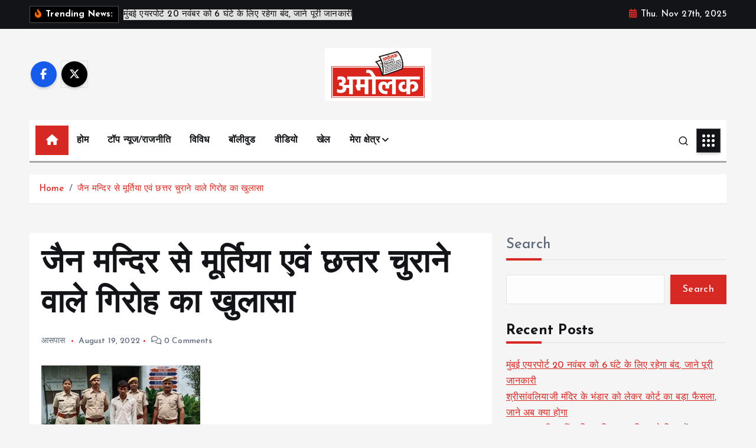

--- FILE ---
content_type: text/html; charset=UTF-8
request_url: https://www.amolaknews.com/udaipur-police-latest-news-udaipur-latest-news-udaipur-city-news-rajasthan-news-breaking-news-udaipur-update-udaipur-city-udaipur-crime-udaipur-police/
body_size: 23642
content:
<!doctype html>
<html lang="en-US">
	<head>
		<meta charset="UTF-8">
		<meta name="viewport" content="width=device-width, initial-scale=1">
		<meta http-equiv="x-ua-compatible" content="ie=edge">
		
		<link rel="profile" href="https://gmpg.org/xfn/11">
		
		<meta name='robots' content='index, follow, max-image-preview:large, max-snippet:-1, max-video-preview:-1' />
	<style>img:is([sizes="auto" i], [sizes^="auto," i]) { contain-intrinsic-size: 3000px 1500px }</style>
	
	<!-- This site is optimized with the Yoast SEO plugin v26.4 - https://yoast.com/wordpress/plugins/seo/ -->
	<title>जैन मन्दिर से मूर्तिया एवं छत्तर चुराने वाले गिरोह का खुलासा - Amolak News</title>
	<link rel="canonical" href="https://www.amolaknews.com/udaipur-police-latest-news-udaipur-latest-news-udaipur-city-news-rajasthan-news-breaking-news-udaipur-update-udaipur-city-udaipur-crime-udaipur-police/" />
	<meta property="og:locale" content="en_US" />
	<meta property="og:type" content="article" />
	<meta property="og:title" content="जैन मन्दिर से मूर्तिया एवं छत्तर चुराने वाले गिरोह का खुलासा - Amolak News" />
	<meta property="og:description" content="&#2313;&#2342;&#2351;&#2346;&#2369;&#2352;&#2404; &#2332;&#2367;&#2354;&#2375; &#2325;&#2375; &#2341;&#2366;&#2344;&#2366; &#2333;&#2354;&#2381;&#2354;&#2366;&#2352;&#2366; &#2325;&#2381;&#2359;&#2375;&#2340;&#2381;&#2352; &#2350;&#2375;&#2306; &#2346;&#2369;&#2354;&#2367;&#2360; &#2344;&#2375; &#2348;&#2352;&#2379;&#2337;&#2364;&#2366; &#2348;&#2360; &#2360;&#2381;&#2335;&#2376;&#2306;&#2337; &#2332;&#2376;&#2344; &#2350;&#2344;&#2381;&#2342;&#2367;&#2352; &#2360;&#2375; &#2350;&#2370;&#2352;&#2381;&#2340;&#2367;&#2351;&#2366; &#2319;&#2357;&#2306; &#2331;&#2340;&#2381;&#2340;&#2352; &#2330;&#2369;&#2352;&#2366;&#2344;&#2375; &#2357;&#2366;&#2354;&#2375; &#2327;&#2367;&#2352;&#2379;&#2361; &#2325;&#2366; &#2326;&#2369;&#2354;&#2366;&#2360;&#2366; &#2325;&#2352;&#2340;&#2375; &#2361;&#2369;&#2319; &#2310;&#2352;&#2379;&#2346;&#2367;&#2351;&#2379;&#2306; &#2325;&#2379; &#2346;&#2325;&#2337;&#2364;&#2366; &#2361;&#2376;&#2404; &#2346;&#2369;&#2354;&#2367;&#2360;&hellip;" />
	<meta property="og:url" content="https://www.amolaknews.com/udaipur-police-latest-news-udaipur-latest-news-udaipur-city-news-rajasthan-news-breaking-news-udaipur-update-udaipur-city-udaipur-crime-udaipur-police/" />
	<meta property="og:site_name" content="Amolak News" />
	<meta property="article:published_time" content="2022-08-19T04:31:27+00:00" />
	<meta property="og:image" content="https://www.amolaknews.com/wp-content/uploads/2022/08/jhallara-police-udaipur.jpg" />
	<meta property="og:image:width" content="269" />
	<meta property="og:image:height" content="241" />
	<meta property="og:image:type" content="image/jpeg" />
	<meta name="author" content="admin_AmolakNews" />
	<meta name="twitter:card" content="summary_large_image" />
	<meta name="twitter:label1" content="Written by" />
	<meta name="twitter:data1" content="admin_AmolakNews" />
	<meta name="twitter:label2" content="Est. reading time" />
	<meta name="twitter:data2" content="2 minutes" />
	<script type="application/ld+json" class="yoast-schema-graph">{"@context":"https://schema.org","@graph":[{"@type":"Article","@id":"https://www.amolaknews.com/udaipur-police-latest-news-udaipur-latest-news-udaipur-city-news-rajasthan-news-breaking-news-udaipur-update-udaipur-city-udaipur-crime-udaipur-police/#article","isPartOf":{"@id":"https://www.amolaknews.com/udaipur-police-latest-news-udaipur-latest-news-udaipur-city-news-rajasthan-news-breaking-news-udaipur-update-udaipur-city-udaipur-crime-udaipur-police/"},"author":{"name":"admin_AmolakNews","@id":"https://www.amolaknews.com/#/schema/person/c248f87d05b990a5597460ec3bced258"},"headline":"जैन मन्दिर से मूर्तिया एवं छत्तर चुराने वाले गिरोह का खुलासा","datePublished":"2022-08-19T04:31:27+00:00","mainEntityOfPage":{"@id":"https://www.amolaknews.com/udaipur-police-latest-news-udaipur-latest-news-udaipur-city-news-rajasthan-news-breaking-news-udaipur-update-udaipur-city-udaipur-crime-udaipur-police/"},"wordCount":0,"commentCount":0,"publisher":{"@id":"https://www.amolaknews.com/#organization"},"image":{"@id":"https://www.amolaknews.com/udaipur-police-latest-news-udaipur-latest-news-udaipur-city-news-rajasthan-news-breaking-news-udaipur-update-udaipur-city-udaipur-crime-udaipur-police/#primaryimage"},"thumbnailUrl":"https://www.amolaknews.com/wp-content/uploads/2022/08/jhallara-police-udaipur.jpg","keywords":["Udaipur"],"articleSection":["आसपास"],"inLanguage":"en-US"},{"@type":"WebPage","@id":"https://www.amolaknews.com/udaipur-police-latest-news-udaipur-latest-news-udaipur-city-news-rajasthan-news-breaking-news-udaipur-update-udaipur-city-udaipur-crime-udaipur-police/","url":"https://www.amolaknews.com/udaipur-police-latest-news-udaipur-latest-news-udaipur-city-news-rajasthan-news-breaking-news-udaipur-update-udaipur-city-udaipur-crime-udaipur-police/","name":"जैन मन्दिर से मूर्तिया एवं छत्तर चुराने वाले गिरोह का खुलासा - Amolak News","isPartOf":{"@id":"https://www.amolaknews.com/#website"},"primaryImageOfPage":{"@id":"https://www.amolaknews.com/udaipur-police-latest-news-udaipur-latest-news-udaipur-city-news-rajasthan-news-breaking-news-udaipur-update-udaipur-city-udaipur-crime-udaipur-police/#primaryimage"},"image":{"@id":"https://www.amolaknews.com/udaipur-police-latest-news-udaipur-latest-news-udaipur-city-news-rajasthan-news-breaking-news-udaipur-update-udaipur-city-udaipur-crime-udaipur-police/#primaryimage"},"thumbnailUrl":"https://www.amolaknews.com/wp-content/uploads/2022/08/jhallara-police-udaipur.jpg","datePublished":"2022-08-19T04:31:27+00:00","breadcrumb":{"@id":"https://www.amolaknews.com/udaipur-police-latest-news-udaipur-latest-news-udaipur-city-news-rajasthan-news-breaking-news-udaipur-update-udaipur-city-udaipur-crime-udaipur-police/#breadcrumb"},"inLanguage":"en-US","potentialAction":[{"@type":"ReadAction","target":["https://www.amolaknews.com/udaipur-police-latest-news-udaipur-latest-news-udaipur-city-news-rajasthan-news-breaking-news-udaipur-update-udaipur-city-udaipur-crime-udaipur-police/"]}]},{"@type":"ImageObject","inLanguage":"en-US","@id":"https://www.amolaknews.com/udaipur-police-latest-news-udaipur-latest-news-udaipur-city-news-rajasthan-news-breaking-news-udaipur-update-udaipur-city-udaipur-crime-udaipur-police/#primaryimage","url":"https://www.amolaknews.com/wp-content/uploads/2022/08/jhallara-police-udaipur.jpg","contentUrl":"https://www.amolaknews.com/wp-content/uploads/2022/08/jhallara-police-udaipur.jpg","width":269,"height":241,"caption":"jhallara police udaipur"},{"@type":"BreadcrumbList","@id":"https://www.amolaknews.com/udaipur-police-latest-news-udaipur-latest-news-udaipur-city-news-rajasthan-news-breaking-news-udaipur-update-udaipur-city-udaipur-crime-udaipur-police/#breadcrumb","itemListElement":[{"@type":"ListItem","position":1,"name":"Home","item":"https://www.amolaknews.com/"},{"@type":"ListItem","position":2,"name":"Blog","item":"https://www.amolaknews.com/blog/"},{"@type":"ListItem","position":3,"name":"जैन मन्दिर से मूर्तिया एवं छत्तर चुराने वाले गिरोह का खुलासा"}]},{"@type":"WebSite","@id":"https://www.amolaknews.com/#website","url":"https://www.amolaknews.com/","name":"Amolak News","description":"Amolak News","publisher":{"@id":"https://www.amolaknews.com/#organization"},"potentialAction":[{"@type":"SearchAction","target":{"@type":"EntryPoint","urlTemplate":"https://www.amolaknews.com/?s={search_term_string}"},"query-input":{"@type":"PropertyValueSpecification","valueRequired":true,"valueName":"search_term_string"}}],"inLanguage":"en-US"},{"@type":"Organization","@id":"https://www.amolaknews.com/#organization","name":"Amolak News","url":"https://www.amolaknews.com/","logo":{"@type":"ImageObject","inLanguage":"en-US","@id":"https://www.amolaknews.com/#/schema/logo/image/","url":"https://www.amolaknews.com/wp-content/uploads/2024/05/cropped-amolak-news-logo.jpeg","contentUrl":"https://www.amolaknews.com/wp-content/uploads/2024/05/cropped-amolak-news-logo.jpeg","width":1280,"height":641,"caption":"Amolak News"},"image":{"@id":"https://www.amolaknews.com/#/schema/logo/image/"}},{"@type":"Person","@id":"https://www.amolaknews.com/#/schema/person/c248f87d05b990a5597460ec3bced258","name":"admin_AmolakNews","image":{"@type":"ImageObject","inLanguage":"en-US","@id":"https://www.amolaknews.com/#/schema/person/image/","url":"https://secure.gravatar.com/avatar/366d1d33873991e2a3da7bc612e9be61484d73af4298d3edfb7e7fd995464864?s=96&d=mm&r=g","contentUrl":"https://secure.gravatar.com/avatar/366d1d33873991e2a3da7bc612e9be61484d73af4298d3edfb7e7fd995464864?s=96&d=mm&r=g","caption":"admin_AmolakNews"},"sameAs":["https://www.amolaknews.com"],"url":"https://www.amolaknews.com/author/admin_amolaknews/"}]}</script>
	<!-- / Yoast SEO plugin. -->


<link rel='dns-prefetch' href='//cdn.canvasjs.com' />
<link rel="alternate" type="application/rss+xml" title="Amolak News &raquo; Feed" href="https://www.amolaknews.com/feed/" />
<script type="text/javascript">
/* <![CDATA[ */
window._wpemojiSettings = {"baseUrl":"https:\/\/s.w.org\/images\/core\/emoji\/16.0.1\/72x72\/","ext":".png","svgUrl":"https:\/\/s.w.org\/images\/core\/emoji\/16.0.1\/svg\/","svgExt":".svg","source":{"concatemoji":"https:\/\/www.amolaknews.com\/wp-includes\/js\/wp-emoji-release.min.js?ver=6.8.3"}};
/*! This file is auto-generated */
!function(s,n){var o,i,e;function c(e){try{var t={supportTests:e,timestamp:(new Date).valueOf()};sessionStorage.setItem(o,JSON.stringify(t))}catch(e){}}function p(e,t,n){e.clearRect(0,0,e.canvas.width,e.canvas.height),e.fillText(t,0,0);var t=new Uint32Array(e.getImageData(0,0,e.canvas.width,e.canvas.height).data),a=(e.clearRect(0,0,e.canvas.width,e.canvas.height),e.fillText(n,0,0),new Uint32Array(e.getImageData(0,0,e.canvas.width,e.canvas.height).data));return t.every(function(e,t){return e===a[t]})}function u(e,t){e.clearRect(0,0,e.canvas.width,e.canvas.height),e.fillText(t,0,0);for(var n=e.getImageData(16,16,1,1),a=0;a<n.data.length;a++)if(0!==n.data[a])return!1;return!0}function f(e,t,n,a){switch(t){case"flag":return n(e,"\ud83c\udff3\ufe0f\u200d\u26a7\ufe0f","\ud83c\udff3\ufe0f\u200b\u26a7\ufe0f")?!1:!n(e,"\ud83c\udde8\ud83c\uddf6","\ud83c\udde8\u200b\ud83c\uddf6")&&!n(e,"\ud83c\udff4\udb40\udc67\udb40\udc62\udb40\udc65\udb40\udc6e\udb40\udc67\udb40\udc7f","\ud83c\udff4\u200b\udb40\udc67\u200b\udb40\udc62\u200b\udb40\udc65\u200b\udb40\udc6e\u200b\udb40\udc67\u200b\udb40\udc7f");case"emoji":return!a(e,"\ud83e\udedf")}return!1}function g(e,t,n,a){var r="undefined"!=typeof WorkerGlobalScope&&self instanceof WorkerGlobalScope?new OffscreenCanvas(300,150):s.createElement("canvas"),o=r.getContext("2d",{willReadFrequently:!0}),i=(o.textBaseline="top",o.font="600 32px Arial",{});return e.forEach(function(e){i[e]=t(o,e,n,a)}),i}function t(e){var t=s.createElement("script");t.src=e,t.defer=!0,s.head.appendChild(t)}"undefined"!=typeof Promise&&(o="wpEmojiSettingsSupports",i=["flag","emoji"],n.supports={everything:!0,everythingExceptFlag:!0},e=new Promise(function(e){s.addEventListener("DOMContentLoaded",e,{once:!0})}),new Promise(function(t){var n=function(){try{var e=JSON.parse(sessionStorage.getItem(o));if("object"==typeof e&&"number"==typeof e.timestamp&&(new Date).valueOf()<e.timestamp+604800&&"object"==typeof e.supportTests)return e.supportTests}catch(e){}return null}();if(!n){if("undefined"!=typeof Worker&&"undefined"!=typeof OffscreenCanvas&&"undefined"!=typeof URL&&URL.createObjectURL&&"undefined"!=typeof Blob)try{var e="postMessage("+g.toString()+"("+[JSON.stringify(i),f.toString(),p.toString(),u.toString()].join(",")+"));",a=new Blob([e],{type:"text/javascript"}),r=new Worker(URL.createObjectURL(a),{name:"wpTestEmojiSupports"});return void(r.onmessage=function(e){c(n=e.data),r.terminate(),t(n)})}catch(e){}c(n=g(i,f,p,u))}t(n)}).then(function(e){for(var t in e)n.supports[t]=e[t],n.supports.everything=n.supports.everything&&n.supports[t],"flag"!==t&&(n.supports.everythingExceptFlag=n.supports.everythingExceptFlag&&n.supports[t]);n.supports.everythingExceptFlag=n.supports.everythingExceptFlag&&!n.supports.flag,n.DOMReady=!1,n.readyCallback=function(){n.DOMReady=!0}}).then(function(){return e}).then(function(){var e;n.supports.everything||(n.readyCallback(),(e=n.source||{}).concatemoji?t(e.concatemoji):e.wpemoji&&e.twemoji&&(t(e.twemoji),t(e.wpemoji)))}))}((window,document),window._wpemojiSettings);
/* ]]> */
</script>

<link rel='stylesheet' id='ts-poll-block-css' href='https://www.amolaknews.com/wp-content/plugins/poll-wp/admin/css/block.css?ver=6.8.3' type='text/css' media='all' />
<style id='wp-emoji-styles-inline-css' type='text/css'>

	img.wp-smiley, img.emoji {
		display: inline !important;
		border: none !important;
		box-shadow: none !important;
		height: 1em !important;
		width: 1em !important;
		margin: 0 0.07em !important;
		vertical-align: -0.1em !important;
		background: none !important;
		padding: 0 !important;
	}
</style>
<link rel='stylesheet' id='wp-block-library-css' href='https://www.amolaknews.com/wp-includes/css/dist/block-library/style.min.css?ver=6.8.3' type='text/css' media='all' />
<style id='classic-theme-styles-inline-css' type='text/css'>
/*! This file is auto-generated */
.wp-block-button__link{color:#fff;background-color:#32373c;border-radius:9999px;box-shadow:none;text-decoration:none;padding:calc(.667em + 2px) calc(1.333em + 2px);font-size:1.125em}.wp-block-file__button{background:#32373c;color:#fff;text-decoration:none}
</style>
<style id='global-styles-inline-css' type='text/css'>
:root{--wp--preset--aspect-ratio--square: 1;--wp--preset--aspect-ratio--4-3: 4/3;--wp--preset--aspect-ratio--3-4: 3/4;--wp--preset--aspect-ratio--3-2: 3/2;--wp--preset--aspect-ratio--2-3: 2/3;--wp--preset--aspect-ratio--16-9: 16/9;--wp--preset--aspect-ratio--9-16: 9/16;--wp--preset--color--black: #000000;--wp--preset--color--cyan-bluish-gray: #abb8c3;--wp--preset--color--white: #ffffff;--wp--preset--color--pale-pink: #f78da7;--wp--preset--color--vivid-red: #cf2e2e;--wp--preset--color--luminous-vivid-orange: #ff6900;--wp--preset--color--luminous-vivid-amber: #fcb900;--wp--preset--color--light-green-cyan: #7bdcb5;--wp--preset--color--vivid-green-cyan: #00d084;--wp--preset--color--pale-cyan-blue: #8ed1fc;--wp--preset--color--vivid-cyan-blue: #0693e3;--wp--preset--color--vivid-purple: #9b51e0;--wp--preset--gradient--vivid-cyan-blue-to-vivid-purple: linear-gradient(135deg,rgba(6,147,227,1) 0%,rgb(155,81,224) 100%);--wp--preset--gradient--light-green-cyan-to-vivid-green-cyan: linear-gradient(135deg,rgb(122,220,180) 0%,rgb(0,208,130) 100%);--wp--preset--gradient--luminous-vivid-amber-to-luminous-vivid-orange: linear-gradient(135deg,rgba(252,185,0,1) 0%,rgba(255,105,0,1) 100%);--wp--preset--gradient--luminous-vivid-orange-to-vivid-red: linear-gradient(135deg,rgba(255,105,0,1) 0%,rgb(207,46,46) 100%);--wp--preset--gradient--very-light-gray-to-cyan-bluish-gray: linear-gradient(135deg,rgb(238,238,238) 0%,rgb(169,184,195) 100%);--wp--preset--gradient--cool-to-warm-spectrum: linear-gradient(135deg,rgb(74,234,220) 0%,rgb(151,120,209) 20%,rgb(207,42,186) 40%,rgb(238,44,130) 60%,rgb(251,105,98) 80%,rgb(254,248,76) 100%);--wp--preset--gradient--blush-light-purple: linear-gradient(135deg,rgb(255,206,236) 0%,rgb(152,150,240) 100%);--wp--preset--gradient--blush-bordeaux: linear-gradient(135deg,rgb(254,205,165) 0%,rgb(254,45,45) 50%,rgb(107,0,62) 100%);--wp--preset--gradient--luminous-dusk: linear-gradient(135deg,rgb(255,203,112) 0%,rgb(199,81,192) 50%,rgb(65,88,208) 100%);--wp--preset--gradient--pale-ocean: linear-gradient(135deg,rgb(255,245,203) 0%,rgb(182,227,212) 50%,rgb(51,167,181) 100%);--wp--preset--gradient--electric-grass: linear-gradient(135deg,rgb(202,248,128) 0%,rgb(113,206,126) 100%);--wp--preset--gradient--midnight: linear-gradient(135deg,rgb(2,3,129) 0%,rgb(40,116,252) 100%);--wp--preset--font-size--small: 13px;--wp--preset--font-size--medium: 20px;--wp--preset--font-size--large: 36px;--wp--preset--font-size--x-large: 42px;--wp--preset--spacing--20: 0.44rem;--wp--preset--spacing--30: 0.67rem;--wp--preset--spacing--40: 1rem;--wp--preset--spacing--50: 1.5rem;--wp--preset--spacing--60: 2.25rem;--wp--preset--spacing--70: 3.38rem;--wp--preset--spacing--80: 5.06rem;--wp--preset--shadow--natural: 6px 6px 9px rgba(0, 0, 0, 0.2);--wp--preset--shadow--deep: 12px 12px 50px rgba(0, 0, 0, 0.4);--wp--preset--shadow--sharp: 6px 6px 0px rgba(0, 0, 0, 0.2);--wp--preset--shadow--outlined: 6px 6px 0px -3px rgba(255, 255, 255, 1), 6px 6px rgba(0, 0, 0, 1);--wp--preset--shadow--crisp: 6px 6px 0px rgba(0, 0, 0, 1);}:where(.is-layout-flex){gap: 0.5em;}:where(.is-layout-grid){gap: 0.5em;}body .is-layout-flex{display: flex;}.is-layout-flex{flex-wrap: wrap;align-items: center;}.is-layout-flex > :is(*, div){margin: 0;}body .is-layout-grid{display: grid;}.is-layout-grid > :is(*, div){margin: 0;}:where(.wp-block-columns.is-layout-flex){gap: 2em;}:where(.wp-block-columns.is-layout-grid){gap: 2em;}:where(.wp-block-post-template.is-layout-flex){gap: 1.25em;}:where(.wp-block-post-template.is-layout-grid){gap: 1.25em;}.has-black-color{color: var(--wp--preset--color--black) !important;}.has-cyan-bluish-gray-color{color: var(--wp--preset--color--cyan-bluish-gray) !important;}.has-white-color{color: var(--wp--preset--color--white) !important;}.has-pale-pink-color{color: var(--wp--preset--color--pale-pink) !important;}.has-vivid-red-color{color: var(--wp--preset--color--vivid-red) !important;}.has-luminous-vivid-orange-color{color: var(--wp--preset--color--luminous-vivid-orange) !important;}.has-luminous-vivid-amber-color{color: var(--wp--preset--color--luminous-vivid-amber) !important;}.has-light-green-cyan-color{color: var(--wp--preset--color--light-green-cyan) !important;}.has-vivid-green-cyan-color{color: var(--wp--preset--color--vivid-green-cyan) !important;}.has-pale-cyan-blue-color{color: var(--wp--preset--color--pale-cyan-blue) !important;}.has-vivid-cyan-blue-color{color: var(--wp--preset--color--vivid-cyan-blue) !important;}.has-vivid-purple-color{color: var(--wp--preset--color--vivid-purple) !important;}.has-black-background-color{background-color: var(--wp--preset--color--black) !important;}.has-cyan-bluish-gray-background-color{background-color: var(--wp--preset--color--cyan-bluish-gray) !important;}.has-white-background-color{background-color: var(--wp--preset--color--white) !important;}.has-pale-pink-background-color{background-color: var(--wp--preset--color--pale-pink) !important;}.has-vivid-red-background-color{background-color: var(--wp--preset--color--vivid-red) !important;}.has-luminous-vivid-orange-background-color{background-color: var(--wp--preset--color--luminous-vivid-orange) !important;}.has-luminous-vivid-amber-background-color{background-color: var(--wp--preset--color--luminous-vivid-amber) !important;}.has-light-green-cyan-background-color{background-color: var(--wp--preset--color--light-green-cyan) !important;}.has-vivid-green-cyan-background-color{background-color: var(--wp--preset--color--vivid-green-cyan) !important;}.has-pale-cyan-blue-background-color{background-color: var(--wp--preset--color--pale-cyan-blue) !important;}.has-vivid-cyan-blue-background-color{background-color: var(--wp--preset--color--vivid-cyan-blue) !important;}.has-vivid-purple-background-color{background-color: var(--wp--preset--color--vivid-purple) !important;}.has-black-border-color{border-color: var(--wp--preset--color--black) !important;}.has-cyan-bluish-gray-border-color{border-color: var(--wp--preset--color--cyan-bluish-gray) !important;}.has-white-border-color{border-color: var(--wp--preset--color--white) !important;}.has-pale-pink-border-color{border-color: var(--wp--preset--color--pale-pink) !important;}.has-vivid-red-border-color{border-color: var(--wp--preset--color--vivid-red) !important;}.has-luminous-vivid-orange-border-color{border-color: var(--wp--preset--color--luminous-vivid-orange) !important;}.has-luminous-vivid-amber-border-color{border-color: var(--wp--preset--color--luminous-vivid-amber) !important;}.has-light-green-cyan-border-color{border-color: var(--wp--preset--color--light-green-cyan) !important;}.has-vivid-green-cyan-border-color{border-color: var(--wp--preset--color--vivid-green-cyan) !important;}.has-pale-cyan-blue-border-color{border-color: var(--wp--preset--color--pale-cyan-blue) !important;}.has-vivid-cyan-blue-border-color{border-color: var(--wp--preset--color--vivid-cyan-blue) !important;}.has-vivid-purple-border-color{border-color: var(--wp--preset--color--vivid-purple) !important;}.has-vivid-cyan-blue-to-vivid-purple-gradient-background{background: var(--wp--preset--gradient--vivid-cyan-blue-to-vivid-purple) !important;}.has-light-green-cyan-to-vivid-green-cyan-gradient-background{background: var(--wp--preset--gradient--light-green-cyan-to-vivid-green-cyan) !important;}.has-luminous-vivid-amber-to-luminous-vivid-orange-gradient-background{background: var(--wp--preset--gradient--luminous-vivid-amber-to-luminous-vivid-orange) !important;}.has-luminous-vivid-orange-to-vivid-red-gradient-background{background: var(--wp--preset--gradient--luminous-vivid-orange-to-vivid-red) !important;}.has-very-light-gray-to-cyan-bluish-gray-gradient-background{background: var(--wp--preset--gradient--very-light-gray-to-cyan-bluish-gray) !important;}.has-cool-to-warm-spectrum-gradient-background{background: var(--wp--preset--gradient--cool-to-warm-spectrum) !important;}.has-blush-light-purple-gradient-background{background: var(--wp--preset--gradient--blush-light-purple) !important;}.has-blush-bordeaux-gradient-background{background: var(--wp--preset--gradient--blush-bordeaux) !important;}.has-luminous-dusk-gradient-background{background: var(--wp--preset--gradient--luminous-dusk) !important;}.has-pale-ocean-gradient-background{background: var(--wp--preset--gradient--pale-ocean) !important;}.has-electric-grass-gradient-background{background: var(--wp--preset--gradient--electric-grass) !important;}.has-midnight-gradient-background{background: var(--wp--preset--gradient--midnight) !important;}.has-small-font-size{font-size: var(--wp--preset--font-size--small) !important;}.has-medium-font-size{font-size: var(--wp--preset--font-size--medium) !important;}.has-large-font-size{font-size: var(--wp--preset--font-size--large) !important;}.has-x-large-font-size{font-size: var(--wp--preset--font-size--x-large) !important;}
:where(.wp-block-post-template.is-layout-flex){gap: 1.25em;}:where(.wp-block-post-template.is-layout-grid){gap: 1.25em;}
:where(.wp-block-columns.is-layout-flex){gap: 2em;}:where(.wp-block-columns.is-layout-grid){gap: 2em;}
:root :where(.wp-block-pullquote){font-size: 1.5em;line-height: 1.6;}
</style>
<link rel='stylesheet' id='desert-companion-css' href='https://www.amolaknews.com/wp-content/plugins/desert-companion/inc/desert-import/public/css/desert-import-public.css?ver=1.0' type='text/css' media='all' />
<link rel='stylesheet' id='ts-poll-public-css' href='https://www.amolaknews.com/wp-content/plugins/poll-wp/public/css/ts_poll-public.css?ver=2.5.3' type='text/css' media='all' />
<link rel='stylesheet' id='ts-poll-fonts-css' href='https://www.amolaknews.com/wp-content/plugins/poll-wp/fonts/ts_poll-fonts.css?ver=2.5.3' type='text/css' media='all' />
<link rel='stylesheet' id='ssb-front-css-css' href='https://www.amolaknews.com/wp-content/plugins/simple-social-buttons/assets/css/front.css?ver=6.2.0' type='text/css' media='all' />
<link rel='stylesheet' id='dashicons-css' href='https://www.amolaknews.com/wp-includes/css/dashicons.min.css?ver=6.8.3' type='text/css' media='all' />
<link rel='stylesheet' id='admin-bar-css' href='https://www.amolaknews.com/wp-includes/css/admin-bar.min.css?ver=6.8.3' type='text/css' media='all' />
<style id='admin-bar-inline-css' type='text/css'>

    .canvasjs-chart-credit{
        display: none !important;
    }
    #vtrtsFreeChart canvas {
    border-radius: 6px;
}

.vtrts-free-adminbar-weekly-title {
    font-weight: bold;
    font-size: 14px;
    color: #fff;
    margin-bottom: 6px;
}

        #wpadminbar #wp-admin-bar-vtrts_free_top_button .ab-icon:before {
            content: "\f185";
            color: #1DAE22;
            top: 3px;
        }
    #wp-admin-bar-vtrts_pro_top_button .ab-item {
        min-width: 180px;
    }
    .vtrts-free-adminbar-dropdown {
        min-width: 420px ;
        padding: 18px 18px 12px 18px;
        background: #23282d;
        color: #fff;
        border-radius: 8px;
        box-shadow: 0 4px 24px rgba(0,0,0,0.15);
        margin-top: 10px;
    }
    .vtrts-free-adminbar-grid {
        display: grid;
        grid-template-columns: 1fr 1fr;
        gap: 18px 18px; /* row-gap column-gap */
        margin-bottom: 18px;
    }
    .vtrts-free-adminbar-card {
        background: #2c3338;
        border-radius: 8px;
        padding: 18px 18px 12px 18px;
        box-shadow: 0 2px 8px rgba(0,0,0,0.07);
        display: flex;
        flex-direction: column;
        align-items: flex-start;
    }
    /* Extra margin for the right column */
    .vtrts-free-adminbar-card:nth-child(2),
    .vtrts-free-adminbar-card:nth-child(4) {
        margin-left: 10px !important;
        padding-left: 10px !important;
                padding-top: 6px !important;

        margin-right: 10px !important;
        padding-right : 10px !important;
        margin-top: 10px !important;
    }
    .vtrts-free-adminbar-card:nth-child(1),
    .vtrts-free-adminbar-card:nth-child(3) {
        margin-left: 10px !important;
        padding-left: 10px !important;
                padding-top: 6px !important;

        margin-top: 10px !important;
                padding-right : 10px !important;

    }
    /* Extra margin for the bottom row */
    .vtrts-free-adminbar-card:nth-child(3),
    .vtrts-free-adminbar-card:nth-child(4) {
        margin-top: 6px !important;
        padding-top: 6px !important;
        margin-top: 10px !important;
    }
    .vtrts-free-adminbar-card-title {
        font-size: 14px;
        font-weight: 800;
        margin-bottom: 6px;
        color: #fff;
    }
    .vtrts-free-adminbar-card-value {
        font-size: 22px;
        font-weight: bold;
        color: #1DAE22;
        margin-bottom: 4px;
    }
    .vtrts-free-adminbar-card-sub {
        font-size: 12px;
        color: #aaa;
    }
    .vtrts-free-adminbar-btn-wrap {
        text-align: center;
        margin-top: 8px;
    }

    #wp-admin-bar-vtrts_free_top_button .ab-item{
    min-width: 80px !important;
        padding: 0px !important;
    .vtrts-free-adminbar-btn {
        display: inline-block;
        background: #1DAE22;
        color: #fff !important;
        font-weight: bold;
        padding: 8px 28px;
        border-radius: 6px;
        text-decoration: none;
        font-size: 15px;
        transition: background 0.2s;
        margin-top: 8px;
    }
    .vtrts-free-adminbar-btn:hover {
        background: #15991b;
        color: #fff !important;
    }

    .vtrts-free-adminbar-dropdown-wrap { min-width: 0; padding: 0; }
    #wpadminbar #wp-admin-bar-vtrts_free_top_button .vtrts-free-adminbar-dropdown { display: none; position: absolute; left: 0; top: 100%; z-index: 99999; }
    #wpadminbar #wp-admin-bar-vtrts_free_top_button:hover .vtrts-free-adminbar-dropdown { display: block; }
    
        .ab-empty-item #wp-admin-bar-vtrts_free_top_button-default .ab-empty-item{
    height:0px !important;
    padding :0px !important;
     }
            #wpadminbar .quicklinks .ab-empty-item{
        padding:0px !important;
    }
    .vtrts-free-adminbar-dropdown {
    min-width: 420px;
    padding: 18px 18px 12px 18px;
    background: #23282d;
    color: #fff;
    border-radius: 12px; /* more rounded */
    box-shadow: 0 8px 32px rgba(0,0,0,0.25); /* deeper shadow */
    margin-top: 10px;
}

.vtrts-free-adminbar-btn-wrap {
    text-align: center;
    margin-top: 18px; /* more space above */
}

.vtrts-free-adminbar-btn {
    display: inline-block;
    background: #1DAE22;
    color: #fff !important;
    font-weight: bold;
    padding: 5px 22px;
    border-radius: 8px;
    text-decoration: none;
    font-size: 17px;
    transition: background 0.2s, box-shadow 0.2s;
    margin-top: 8px;
    box-shadow: 0 2px 8px rgba(29,174,34,0.15);
    text-align: center;
    line-height: 1.6;
    
}
.vtrts-free-adminbar-btn:hover {
    background: #15991b;
    color: #fff !important;
    box-shadow: 0 4px 16px rgba(29,174,34,0.25);
}
    


</style>
<link rel='stylesheet' id='slick-css' href='https://www.amolaknews.com/wp-content/themes/newsmunch/assets/vendors/css/slick.css?ver=6.8.3' type='text/css' media='all' />
<link rel='stylesheet' id='all-css-css' href='https://www.amolaknews.com/wp-content/themes/newsmunch/assets/vendors/css/all.min.css?ver=6.8.3' type='text/css' media='all' />
<link rel='stylesheet' id='animate-css' href='https://www.amolaknews.com/wp-content/themes/newsmunch/assets/vendors/css/animate.min.css?ver=6.8.3' type='text/css' media='all' />
<link rel='stylesheet' id='newsmunch-core-css' href='https://www.amolaknews.com/wp-content/themes/newsmunch/assets/css/core.css?ver=6.8.3' type='text/css' media='all' />
<link rel='stylesheet' id='newsmunch-theme-css' href='https://www.amolaknews.com/wp-content/themes/newsmunch/assets/css/themes.css?ver=6.8.3' type='text/css' media='all' />
<link rel='stylesheet' id='newsmunch-woocommerce-css' href='https://www.amolaknews.com/wp-content/themes/newsmunch/assets/css/woo-styles.css?ver=6.8.3' type='text/css' media='all' />
<link rel='stylesheet' id='newsmunch-dark-css' href='https://www.amolaknews.com/wp-content/themes/newsmunch/assets/css/dark.css?ver=6.8.3' type='text/css' media='all' />
<link rel='stylesheet' id='newsmunch-responsive-css' href='https://www.amolaknews.com/wp-content/themes/newsmunch/assets/css/responsive.css?ver=6.8.3' type='text/css' media='all' />
<link rel='stylesheet' id='newsmunch-style-css' href='https://www.amolaknews.com/wp-content/themes/newstick/style.css?ver=6.8.3' type='text/css' media='all' />
<style id='newsmunch-style-inline-css' type='text/css'>
.dt-container-md,.dt__slider-main .owl-dots {
						max-width: 2000px;
					}
	@media (min-width: 992px) {#dt-main {
					max-width:67%;
					flex-basis:67%;
				}
#dt-sidebar {
					max-width:33%;
					flex-basis:33%;
				}}

</style>
<link rel='stylesheet' id='newsmunch-google-fonts-css' href='https://www.amolaknews.com/wp-content/fonts/675aec8d9f3e4bb7c4d8c180687be618.css' type='text/css' media='all' />
<link rel='stylesheet' id='newstick-parent-theme-style-css' href='https://www.amolaknews.com/wp-content/themes/newsmunch/style.css?ver=6.8.3' type='text/css' media='all' />
<script type="text/javascript" id="ahc_front_js-js-extra">
/* <![CDATA[ */
var ahc_ajax_front = {"ajax_url":"https:\/\/www.amolaknews.com\/wp-admin\/admin-ajax.php","plugin_url":"https:\/\/www.amolaknews.com\/wp-content\/plugins\/visitors-traffic-real-time-statistics\/","page_id":"3146","page_title":"\u091c\u0948\u0928 \u092e\u0928\u094d\u0926\u093f\u0930 \u0938\u0947 \u092e\u0942\u0930\u094d\u0924\u093f\u092f\u093e \u090f\u0935\u0902 \u091b\u0924\u094d\u0924\u0930 \u091a\u0941\u0930\u093e\u0928\u0947 \u0935\u093e\u0932\u0947 \u0917\u093f\u0930\u094b\u0939 \u0915\u093e \u0916\u0941\u0932\u093e\u0938\u093e","post_type":"post"};
/* ]]> */
</script>
<script type="text/javascript" src="https://www.amolaknews.com/wp-content/plugins/visitors-traffic-real-time-statistics/js/front.js?ver=6.8.3" id="ahc_front_js-js"></script>
<script type="text/javascript" src="https://www.amolaknews.com/wp-includes/js/jquery/jquery.min.js?ver=3.7.1" id="jquery-core-js"></script>
<script type="text/javascript" src="https://www.amolaknews.com/wp-includes/js/jquery/jquery-migrate.min.js?ver=3.4.1" id="jquery-migrate-js"></script>
<script type="text/javascript" src="https://www.amolaknews.com/wp-content/plugins/desert-companion/inc/desert-import/public/js/desert-import-public.js?ver=1.0" id="desert-companion-js"></script>
<script type="text/javascript" src="https://www.amolaknews.com/wp-content/plugins/poll-wp/public/js/vue.js?ver=2.5.3" id="ts-poll-vue-js"></script>
<script type="text/javascript" id="ts-poll-public-js-extra">
/* <![CDATA[ */
var tsPollData = {"root_url":"https:\/\/www.amolaknews.com\/wp-json\/","nonce":"97cfd2bb57"};
/* ]]> */
</script>
<script type="text/javascript" src="https://www.amolaknews.com/wp-content/plugins/poll-wp/public/js/ts_poll-public.js?ver=2.5.3" id="ts-poll-public-js"></script>
<script type="text/javascript" src="https://www.amolaknews.com/wp-content/themes/newsmunch/assets/vendors/js/slick.min.js?ver=1" id="slick-js"></script>
<link rel="https://api.w.org/" href="https://www.amolaknews.com/wp-json/" /><link rel="alternate" title="JSON" type="application/json" href="https://www.amolaknews.com/wp-json/wp/v2/posts/3146" /><link rel="EditURI" type="application/rsd+xml" title="RSD" href="https://www.amolaknews.com/xmlrpc.php?rsd" />
<meta name="generator" content="WordPress 6.8.3" />
<link rel='shortlink' href='https://www.amolaknews.com/?p=3146' />
<link rel="alternate" title="oEmbed (JSON)" type="application/json+oembed" href="https://www.amolaknews.com/wp-json/oembed/1.0/embed?url=https%3A%2F%2Fwww.amolaknews.com%2Fudaipur-police-latest-news-udaipur-latest-news-udaipur-city-news-rajasthan-news-breaking-news-udaipur-update-udaipur-city-udaipur-crime-udaipur-police%2F" />
<link rel="alternate" title="oEmbed (XML)" type="text/xml+oembed" href="https://www.amolaknews.com/wp-json/oembed/1.0/embed?url=https%3A%2F%2Fwww.amolaknews.com%2Fudaipur-police-latest-news-udaipur-latest-news-udaipur-city-news-rajasthan-news-breaking-news-udaipur-update-udaipur-city-udaipur-crime-udaipur-police%2F&#038;format=xml" />
 <style media="screen">

		.simplesocialbuttons.simplesocialbuttons_inline .ssb-fb-like, .simplesocialbuttons.simplesocialbuttons_inline amp-facebook-like {
	  margin: ;
	}
		 /*inline margin*/
	
	
		.simplesocialbuttons.simplesocialbuttons_inline.simplesocial-round-txt button{
	  margin: ;
	}
	
	
	
	
			 /*margin-digbar*/

	
	
	
	
	
	
	
</style>

<!-- Open Graph Meta Tags generated by Simple Social Buttons 6.2.0 -->
<meta property="og:title" content="जैन मन्दिर से मूर्तिया एवं छत्तर चुराने वाले गिरोह का खुलासा - Amolak News" />
<meta property="og:type" content="article" />
<meta property="og:description" content="&#2313;&#2342;&#2351;&#2346;&#2369;&#2352;&#2404; &#2332;&#2367;&#2354;&#2375; &#2325;&#2375; &#2341;&#2366;&#2344;&#2366; &#2333;&#2354;&#2381;&#2354;&#2366;&#2352;&#2366; &#2325;&#2381;&#2359;&#2375;&#2340;&#2381;&#2352; &#2350;&#2375;&#2306; &#2346;&#2369;&#2354;&#2367;&#2360; &#2344;&#2375; &#2348;&#2352;&#2379;&#2337;&#2364;&#2366; &#2348;&#2360; &#2360;&#2381;&#2335;&#2376;&#2306;&#2337; &#2332;&#2376;&#2344; &#2350;&#2344;&#2381;&#2342;&#2367;&#2352; &#2360;&#2375; &#2350;&#2370;&#2352;&#2381;&#2340;&#2367;&#2351;&#2366; &#2319;&#2357;&#2306; &#2331;&#2340;&#2381;&#2340;&#2352; &#2330;&#2369;&#2352;&#2366;&#2344;&#2375; &#2357;&#2366;&#2354;&#2375; &#2327;&#2367;&#2352;&#2379;&#2361; &#2325;&#2366; &#2326;&#2369;&#2354;&#2366;&#2360;&#2366; &#2325;&#2352;&#2340;&#2375; &#2361;&#2369;&#2319; &#2310;&#2352;&#2379;&#2346;&#2367;&#2351;&#2379;&#2306; &#2325;&#2379; &#2346;&#2325;&#2337;&#2364;&#2366; &#2361;&#2376;&#2404; &#2346;&#2369;&#2354;&#2367;&#2360; &#2309;&#2343;&#2368;&#2325;&#2381;&#2359;&#2325; &#2357;&#2367;&#2325;&#2366;&#2360; &#2358;&#2352;&#2381;&#2350;&#2366; &#2344;&#2375; &#2348;&#2340;&#2366;&#2351;&#2366; &#2325;&#2367; &#2346;&#2381;&#2352;&#2366;&#2352;&#2381;&#2341;&#2368; &#2350;&#2369;&#2325;&#2375;&#2358; &#2346;&#2367;&#2340;&#2366; &#2360;&#2379;&#2361;&#2344;&#2354;&#2366;&#2354; &#2344;&#2367;&#2357;&#2366;&#2360;&#2368; &#2348;&#2352;&#2379;&#2337;&#2366;, &#2333;&#2354;&#2381;&#2354;&#2366;&#2352;&#2366; &#2344;&#2375; &#2352;&#2367;&#2346;&#2379;&#2352;&#2381;&#2335; &#2346;&#2375;&#2358; &#2325;&#2368; &#2325;&#2367; &#2327;&#2366;&#2306;&#2357; &#2348;&#2352;&#2379;&#2337;&#2366; &#2348;&#2360; &#2360;&#2381;&#2335;&#2375;&#2339;&#2381;&#2337; &#2346;&#2352; 1008 &#2309;&#2332;&#2367;&#2340; &#2344;&#2366;&#2341; &#2342;&#2367;&#2327;&#2350;&#2381;&#2348;&#2352; &#2332;&#2376;&#2344; &#2350;&#2344;&#2381;&#2342;&#2367;&#2352; &#2350;&#2375;&#2306;&hellip;" />
<meta property="og:url" content="https://www.amolaknews.com/udaipur-police-latest-news-udaipur-latest-news-udaipur-city-news-rajasthan-news-breaking-news-udaipur-update-udaipur-city-udaipur-crime-udaipur-police/" />
<meta property="og:site_name" content="Amolak News" />
<meta property="og:image" content="https://www.amolaknews.com/wp-content/uploads/2022/08/jhallara-police-udaipur.jpg" />
<meta name="twitter:card" content="summary_large_image" />
<meta name="twitter:description" content="&#2313;&#2342;&#2351;&#2346;&#2369;&#2352;&#2404; &#2332;&#2367;&#2354;&#2375; &#2325;&#2375; &#2341;&#2366;&#2344;&#2366; &#2333;&#2354;&#2381;&#2354;&#2366;&#2352;&#2366; &#2325;&#2381;&#2359;&#2375;&#2340;&#2381;&#2352; &#2350;&#2375;&#2306; &#2346;&#2369;&#2354;&#2367;&#2360; &#2344;&#2375; &#2348;&#2352;&#2379;&#2337;&#2364;&#2366; &#2348;&#2360; &#2360;&#2381;&#2335;&#2376;&#2306;&#2337; &#2332;&#2376;&#2344; &#2350;&#2344;&#2381;&#2342;&#2367;&#2352; &#2360;&#2375; &#2350;&#2370;&#2352;&#2381;&#2340;&#2367;&#2351;&#2366; &#2319;&#2357;&#2306; &#2331;&#2340;&#2381;&#2340;&#2352; &#2330;&#2369;&#2352;&#2366;&#2344;&#2375; &#2357;&#2366;&#2354;&#2375; &#2327;&#2367;&#2352;&#2379;&#2361; &#2325;&#2366; &#2326;&#2369;&#2354;&#2366;&#2360;&#2366; &#2325;&#2352;&#2340;&#2375; &#2361;&#2369;&#2319; &#2310;&#2352;&#2379;&#2346;&#2367;&#2351;&#2379;&#2306; &#2325;&#2379; &#2346;&#2325;&#2337;&#2364;&#2366; &#2361;&#2376;&#2404; &#2346;&#2369;&#2354;&#2367;&#2360; &#2309;&#2343;&#2368;&#2325;&#2381;&#2359;&#2325; &#2357;&#2367;&#2325;&#2366;&#2360; &#2358;&#2352;&#2381;&#2350;&#2366; &#2344;&#2375; &#2348;&#2340;&#2366;&#2351;&#2366; &#2325;&#2367; &#2346;&#2381;&#2352;&#2366;&#2352;&#2381;&#2341;&#2368; &#2350;&#2369;&#2325;&#2375;&#2358; &#2346;&#2367;&#2340;&#2366; &#2360;&#2379;&#2361;&#2344;&#2354;&#2366;&#2354; &#2344;&#2367;&#2357;&#2366;&#2360;&#2368; &#2348;&#2352;&#2379;&#2337;&#2366;, &#2333;&#2354;&#2381;&#2354;&#2366;&#2352;&#2366; &#2344;&#2375; &#2352;&#2367;&#2346;&#2379;&#2352;&#2381;&#2335; &#2346;&#2375;&#2358; &#2325;&#2368; &#2325;&#2367; &#2327;&#2366;&#2306;&#2357; &#2348;&#2352;&#2379;&#2337;&#2366; &#2348;&#2360; &#2360;&#2381;&#2335;&#2375;&#2339;&#2381;&#2337; &#2346;&#2352; 1008 &#2309;&#2332;&#2367;&#2340; &#2344;&#2366;&#2341; &#2342;&#2367;&#2327;&#2350;&#2381;&#2348;&#2352; &#2332;&#2376;&#2344; &#2350;&#2344;&#2381;&#2342;&#2367;&#2352; &#2350;&#2375;&#2306;&hellip;" />
<meta name="twitter:title" content="जैन मन्दिर से मूर्तिया एवं छत्तर चुराने वाले गिरोह का खुलासा - Amolak News" />
<meta property="twitter:image" content="https://www.amolaknews.com/wp-content/uploads/2022/08/jhallara-police-udaipur.jpg" />
	<style type="text/css">
			body header .site--logo .site--title,
		body header .site--logo .site--description {
			position: absolute;
			clip: rect(1px, 1px, 1px, 1px);
		}
		</style>
	<link rel="icon" href="https://www.amolaknews.com/wp-content/uploads/2024/07/cropped-WhatsApp-Image-2024-07-04-at-5.07.25-PM-32x32.jpeg" sizes="32x32" />
<link rel="icon" href="https://www.amolaknews.com/wp-content/uploads/2024/07/cropped-WhatsApp-Image-2024-07-04-at-5.07.25-PM-192x192.jpeg" sizes="192x192" />
<link rel="apple-touch-icon" href="https://www.amolaknews.com/wp-content/uploads/2024/07/cropped-WhatsApp-Image-2024-07-04-at-5.07.25-PM-180x180.jpeg" />
<meta name="msapplication-TileImage" content="https://www.amolaknews.com/wp-content/uploads/2024/07/cropped-WhatsApp-Image-2024-07-04-at-5.07.25-PM-270x270.jpeg" />
	</head>
<body class="wp-singular post-template-default single single-post postid-3146 single-format-standard wp-custom-logo wp-theme-newsmunch wp-child-theme-newstick dt-section--title-three btn--effect-one sticky-header sticky-sidebar">
	 <div class="dt_readingbar-wrapper">
        <div class="dt_readingbar"></div>
    </div>
	<div id="page" class="site">
		<a class="skip-link screen-reader-text" href="#content">Skip to content</a>
	
		
<header id="dt_header" class="dt_header header--ten menu__active-three">
	<div class="dt_header-inner">
					<div class="dt_header-topbar dt-d-lg-block dt-d-none">
					<div class="dt-container-md">
		<div class="dt-row">
			<div class="dt-col-lg-7 dt-col-12">
				<div class="dt_header-wrap left">
							<div class="widget dt-news-headline">
							<strong class="dt-news-heading"><i class="fas fa-fire-alt"></i> Trending News:</strong>
						<span class="dt_heading dt_heading_2">
				<span class="dt_heading_inner">
					<b class="is_on">मुंबई एयरपोर्ट 20 नवंबर को 6 घंटे के लिए रहेगा बंद, जाने पूरी जानकारी</b><b class="">श्रीसांवलियाजी मंदिर के भंडार को लेकर कोर्ट का बड़ा फैसला, जाने अब क्या होगा</b><b class="">राजस्थान की नन्हीं बालिका कियाना परिहार ने विश्व में चमकाया भारत का नाम</b><b class="">एमएलए साहब के पीए का मोबाइल स्टेटस चर्चा में&#8230;</b><b class="">फिल्म निर्देशक विक्रम भट्ट का को-प्रोड्यूसर और वेंडर मुंबई से गिरफ्तार</b><b class="">नेशनल हाईवे पर अब नया नियम, पालना नहीं तो क्या होगा, जाने सब कुछ</b><b class="">दीपिका जैन को पीएचडी की उपाधि</b><b class="">उदयपुर के देवेन्द्र धाम में पुष्प बाल मेला का समापन</b><b class="">जनजाति गौरव से सम्मानित खिलाड़ी मीरा का उदयपुर संभागीय आयुक्त ने किया अभिनंदन</b><b class="">उदयपुर की लेक्रोज प्रतिभा मीरा दौजा जनजाति गौरव से सम्मानित</b><b class="">संभागीय आयुक्त ने किया सहकार मेला एवं आदि हाट का अवलोकन</b><b class="">अहमदाबाद में आचार्य महाश्रमण की मेवाड़ यात्रा का दायित्व हस्तांतरण के साक्षी बने सैकड़ों श्रावक-श्राविकाएं</b><b class="">उदयपुर सांसद डॉ. मन्नालाल रावत ने किया अन्नपूर्णा रसोई का निरीक्षण</b><b class="">साध्वीवृंद के विदाई के क्षणों में उमड़ा भावनाओं का सागर</b><b class="">पिम्स हॉस्पिटल, उमरड़ा में नवजात की सफल सर्जरी</b><b class="">द प्रपोजल में दिखी प्यार की अनोखी दास्तां</b><b class="">उदयपुर में लघु उद्योग भारती ने महिलाओं को दिया नारी गौरव सम्मान</b><b class="">ऑनलाइन यूपीआई लेनदेन से ठगी राशि वापस लौटाई, जाने ऐसा हो तो क्या करें</b><b class="">उदयपुर में हुई बिजनेस सर्कल इंडिया की मीटिंग</b><b class="">उदयपुर में 90 रक्तवीरों ने किया रक्तदान</b><b class="">वात्सल्य सेवा समिति सदस्यों ने की गौ सेवा, महाकाल की आरती की</b><b class="">कालका माता मंदिर में माताजी को 56 प्रकार के भोग धराए</b><b class="">खेरवाड़ा में 361 करोड़ का एलिवेटेड रोड स्वीकृत, एनएचएआई ने टेंडर लगाया</b><b class="">भारत को एकसूत्र में पिरोकर देश की एकता और अखंडता की नींव सरदार पटेल की देन</b><b class="">विद्यालयों में कृष्ण भोग, मेगा पीटीएम बैठक</b><b class="">बिहार चुनाव में राजस्थान भाजपा की महिला मोर्चा टीम ने संभाला मोर्चा</b><b class="">उदयपुर की हिरल शर्मा और प्रियांश महादेववाला करेंगे राजस्थान का प्रतिनिधित्व</b><b class="">करोड़पति पति, पत्नी और बेटी दीक्षा लेंगे, राजस्थान में हो सकती 15 दीक्षाएं एक साथ</b><b class="">उदयपुर-सलूंबर में लगातार बारिश जारी, आज राजस्थान के कई जिलों में अलर्ट</b><b class="">तीन महीने पहले जिसकी सगाई हुई उसकी भी उपचार के दौरान मौत, जैसलमेर बस अग्निकांड</b><b class="">डॉ. लक्ष्यराज सिंह मेवाड़ ने सपरिवार राज्यपाल कटारिया से मुलाकात की</b><b class="">मरीजों को वेटिंग लिस्ट से मिलेगी मुक्ति, होगी सटीक और त्वरित जांच</b><b class="">राजस्थान में एक CMHO को किया निलंबित</b><b class="">निजी अस्पतालों में हुई अग्निशमन मॉक ड्रिल</b><b class="">उदयपुर की फतहसागर झील में सुबह मिला लड़की का शव</b><b class="">राजस्थान में स्कॉर्पियो-ट्रेलर में भिड़ंत, 4 दोस्त जिंदा जले</b><b class="">प्रो. बी.एल. वर्मा ने महाराणा प्रताप कृषि एवं प्रौद्योगिकी विश्वविद्यालय के कुलगुरु का कार्यभार ग्रहण किया</b><b class="">उदयपुर में पर्यटन मंत्रियों के सम्मेलन में वन स्टेट, वन ग्लोबल डेस्टिनेशन के विजन को मिला बल</b><b class="">सत्य घटना से प्रेरित फिल्म &#8216;सागवान&#8217; का भव्य पोस्टर विमोचन</b><b class="">10 हजार दीयों से जगमगाएगा उदयपुर का प्रताप गौरव केन्द्र</b><b class="">उदयपुर में आज किया 27 पत्रकारों का सम्मान</b><b class="">अंतर्राष्ट्रीय श्रम सम्मेलन में भारत का प्रतिनिधित्व करने पर श्रीमाली का नागरिक अभिनंदन</b><b class="">इस देश में मेडिकल सुविधा और शिक्षा सस्ती होनी चाहिए &#8211; राष्ट्रसंत पुलक सागर</b><b class="">गजेंद्र सिंह-विश्व पर्यटन सूचकांक में भारत टॉप टेन में हो शामिल, उदयपुर में राष्ट्रीय पर्यटन कॉन्फ्रेंस</b><b class="">कुलगुरु डॉ. अजीत कुमार कर्नाटक को विदाई</b><b class="">पंजाब के राज्यपाल गुलाबचंद कटारिया ने लिया आचार्य संघ से आशीर्वाद</b><b class="">उदयपुर में सरपंच सहित 7 कार्मिकों को निलंबित किया</b><b class="">माहेश्वरी महिला गौरव क्लब का पारिवारिक दीपावली स्नेह मिलन समारोह </b><b class="">किशनगढ़ में जन्मी साध्वी डॉ हर्ष प्रभा का उदयपुर में देवलोकगमन</b><b class="">टू व्हीलर लिए फैंसी नंबरों की नई सीरिज शुरू</b><b class="">इंडियन ओसियन बैंड, मांगणियार ग्रुप के मस्ती भरे नगमे</b><b class="">डॉ. लक्ष्यराजसिंह मेवाड़ बने उदयपुर क्रिकेट एसोसिएशन अध्यक्ष, जानिए किसको कितने वोट मिले</b><b class="">रैफल्स की उदयपुर में उदयसागर के किनारें रैफल्स लेकशोर शुरू</b><b class="">उदयपुर में चैम्पियन प्राइम सैलून, किड्स के लिए बाइक और कार वाली चेयर</b><b class="">जिंक फुटबॉल अकादमी बनी राजस्थान की चैंपियन; आई-लीग 3 के लिए क्वालीफाई किया</b><b class="">पिम्स हॉस्पिटल उदयपुर में मरीज के पेट की नस की सफल एंजियोप्लास्टी</b><b class="">प्लूटो हॉस्पिटल ने हिम्मतनगर का पहला AI-आधारित रोबोटिक जॉइंट रिप्लेसमेंट सिस्टम मिसो  लॉन्च किया</b><b class="">दादी को डराने के लिए पोती ने अपने अपहरण की झूठी कहानी रची</b><b class="">उदयपुर में चंडालिया के मरणोपरांत देहदान संकल्प को परिजनों ने पूर्ण किया</b><b class="">भारतीय नववर्ष पर उदयपुर में उमंग, उल्लास और राष्ट्रप्रेम की त्रिवेणी का संगम </b><b class="">300 नायब तहसीलदारों की डीपीसी कर तहसीलदार बनाया, सरकार का जताया आभार</b><b class="">फील्ड क्लब में वोटिंग शुरू, कौन बैठेगा सेक्रेटरी की कुर्सी पर</b><b class="">IHCL का उदयपुर में ट्री ऑफ लाइफ अमारा रिसॉर्ट एंड स्पा शुरू, देखे तस्वीरों में..</b><b class="">उदयपुर के पत्रकारों ने एडिटर शैलेश व्यास को दी श्रद्धांजलि</b><b class="">साउथ दिल्ली की आरती को उदयपुर में शमशान पर जलाने वाला बॉयफ्रेंड ही निकला</b><b class="">उदयपुर में देहलीगेट पर मेहता चैंबर की 22 दुकानों को किया सीज</b><b class="">विधायक डांगी ने किया लेक्रोज प्रतिभाओं का अभिनंदन</b><b class="">वरिष्ठ संपादक शैलेश व्यास के निधन पर भाजपा ने बताई क्षति</b><b class="">बेडवास में चिकित्सा शिविर में महिलाओं ने संभाला मोर्चा</b><b class="">प्रजापति समाज की कुलदेवी श्रीयादे देवी की जन्म जंयती पर निकली विशाल शोभायात्रा</b><b class="">कचरू लाल चौधरी -इनकम टैक्स स्लैब में परिवर्तन कर मध्यम वर्ग को राहत दे मोदी सरकार</b><b class="">भीलवाड़ा की प्रशस्ति भंडारी को पीएचडी की उपाधि</b><b class="">उदयपुर में डा. लक्ष्यराज सिंह मेवाड़ को जन्मदिन की शुभकामनाएं देने सिटी पैलेस पहुंचे शहरवासी</b><b class="">उदयपुर के तक्ष जैन ने बनाया विश्व कीर्तिमान, पिता आगरा एयरफोर्स में</b><b class="">भारत में अगले एक वर्ष में एसीपीआई लाएगा मरीन कम्पोस्टिंग तकनीक</b><b class="">1100 विद्यार्थियों ने ली &#8220;वोकल फॉर लोकल&#8221; की शपथ</b><b class="">चित्रकार देवीश्री ने कलक्टर को भेंट किया प्रताप का हस्त निर्मित तेल चित्र</b><b class="">ऑस्ट्रेलिया से भारत हारा बॉर्डर-गावस्कर ट्रॉफी, जसप्रीत बुमराह रहे बेस्ट बॉलर</b><b class="">लेकसिटी में कवि सम्मेलन : भूलकर नाज ना करना उधारी किस्मत पे,हमने बारिश में भी जलते मकान देखें हैं..</b><b class="">महिला गाड़ी में बैठी, चार जनों ने वीडियो बनाए और 5 लाख मांगे, पुलिस ने हनीट्रैप गिरोह का पर्दाफाश किया</b><b class="">उदयपुर की भंवरासिया घाटी पर माहौल गर्माया, वाहनों पर पथराव</b><b class="">उदयपुर कायाकिंग खिलाडियों को रेसक्यू बोट देने की घोषणा की</b><b class="">उदयपुर कोर्ट परिसर बलीचा शिफ्ट हो और आयड़ चौकी बने थाना &#8211; शहर विधायक</b><b class="">उदयपुर के 33 गांव नगर निगम सीमा में आए, विधायक ताराचंद जैन बोले अब बदलेगी सूरत</b><b class="">उदयपुर सांसद मन्नालाल रावत ने सुशीला मीणा से की मुलाकात</b><b class="">उदयपुर में मेवाड़ा कलाल समाज की क्रिकेट प्रीमियर लीग में दो मुकाबले हुए</b><b class="">&#8216;अच्छा कार्य किसी विरोधी दल के नेता ने किया हो अटलजी सराहना करते थे&#8217;</b><b class="">पेसिफिक हॉस्पीटल उमरड़ा द्वारा नि:शुल्क चिकित्सा एवं रक्तदान शिविर</b><b class="">VIDEO : बाठरड़ा में राजबाग हॉलिस्टिक वेलनेस सेंटर में संतश्री अवधेशानंदजी और गुलाबचंद कटारिया पहुंचे</b><b class="">पंजाब के राज्यपाल कटारिया शिल्पग्राम में, लोक नृत्यों के अनूठे संगम ने जीवंत की लोक संस्कृति</b><b class="">शिक्षा मंत्री मदन दिलावर बोले मुख्यधारा से अलग होने से देश और समाज का नुकसान</b><b class="">उदयपुर में शिल्पग्राम उत्सव: विभिन्न राज्यों के लोक नृत्यों का सतरंगी संगम</b><b class="">जादूगर आंचल आग के बाड़े में, एक बार सब चकरा गए, बाहर आई तो सब चौंक गए</b><b class="">भाजपा जितना राहुल गांधी को टारगेट करेगी, राहुल उतना ही मजबूत होंगे &#8211; कचरू लाल चौधरी</b><b class="">शिल्पग्राम महोत्सव-21 से 30 दिसंबर 2024, राज्यपाल करेंगे महोत्सव का उद्घाटन</b><b class="">सेफ्टी और हेल्थ हमारी मुख्य प्राथमिकता : आर. टी. माण्डेकर</b><b class="">लेकसिटी उदयपुर 15 लाख इनामी राशि की शतरंज प्रतियोगिता 21 दिसंबर से  </b><b class="">डा. चिरायु पामेचा ने की रीढ़ की हड्डी की 3डी इमेजिंग और नेविगेशन की शुरुआत</b><b class="">जेके टायर एण्ड इंडस्ट्रीज लिमिटेड के प्रेसिडेंट अनुज कथूरिया बोले लेविटास अल्ट्रा हाई-परफॉर्मेंस टायर लॉन्च किए</b><b class="">प्रधानमंत्री नरेन्द्र मोदी जयपुर में प्रदेश को देंगे विशेष सौगातें, भजनलाल सरकार का एक साल</b>				</span>
			</span>
		</div>
					</div>
			</div>
			<div class="dt-col-lg-5 dt-col-12">
				<div class="dt_header-wrap right">
							<div class="widget dt-current-date">
							<span>
					<i class="fas fa-calendar-alt"></i> 
					Thu. Nov 27th, 2025 				</span>
							
		</div>
										</div>
			</div>
		</div>
	</div>
				</div>
				<div class="dt_header-navwrapper">
			<div class="dt_header-navwrapperinner">
				<!--=== / Start: DT_Navbar / === -->
				<div class="dt_navbar dt-d-none dt-d-lg-block">
					<div class="dt_navbar-wrapper is--sticky">
						<div class="dt_navbar-inner " >
							<div class="dt-container-md">
								<div class="dt-row dt-py-5">                                        
									<div class="dt-col-md dt-my-auto">
										<div class="dt_navbar-right">
											<ul class="dt_navbar-list-right">
												<li class="dt_navbar-widget-item">
															<div class="widget widget_social">
							<a href="https://www.facebook.com/profile.php?id=100063966587280"><i class="fab fa-facebook-f"></i></a>
							<a href="https://x.com/NewsAmolak"><i class="fab fa-x-twitter"></i></a>
					</div>
													</li>
											</ul>
										</div>
									</div>
									<div class="dt-col-md dt-my-auto">
										<div class="site--logo">
											<a href="https://www.amolaknews.com/" class="custom-logo-link" rel="home"><img width="1280" height="641" src="https://www.amolaknews.com/wp-content/uploads/2024/05/cropped-amolak-news-logo.jpeg" class="custom-logo" alt="Amolak News" decoding="async" fetchpriority="high" srcset="https://www.amolaknews.com/wp-content/uploads/2024/05/cropped-amolak-news-logo.jpeg 1280w, https://www.amolaknews.com/wp-content/uploads/2024/05/cropped-amolak-news-logo-300x150.jpeg 300w, https://www.amolaknews.com/wp-content/uploads/2024/05/cropped-amolak-news-logo-1024x513.jpeg 1024w, https://www.amolaknews.com/wp-content/uploads/2024/05/cropped-amolak-news-logo-768x385.jpeg 768w" sizes="(max-width: 1280px) 100vw, 1280px" /></a>						<p class="site--description">Amolak News</p>
												</div>
									</div>
									<div class="dt-col-md dt-my-auto">
										<div class="dt_navbar-right">
											<ul class="dt_navbar-list-right">
																																																											</ul>
										</div>
									</div>
								</div>
							</div>
						</div>
						<div class="dt_navbar-menus">
							<div class="dt-container-md">
								<div class="dt-row">
									<div class="dt-col-12">
										<div class="dt_navbar-menu">
											<nav class="dt_navbar-nav">
																								<span class="dt_home-icon"><a href="https://www.amolaknews.com" class="nav-link" aria-current="page"><i class="fas fa-home"></i></a></span>
												<ul id="menu-main-menu" class="dt_navbar-mainmenu"><li itemscope="itemscope" itemtype="https://www.schema.org/SiteNavigationElement" id="menu-item-5674" class="menu-item menu-item-type-post_type menu-item-object-page menu-item-home menu-item-5674 menu-item"><a title="होम" href="https://www.amolaknews.com/" class="nav-link">होम</a></li>
<li itemscope="itemscope" itemtype="https://www.schema.org/SiteNavigationElement" id="menu-item-5677" class="menu-item menu-item-type-taxonomy menu-item-object-category menu-item-5677 menu-item"><a title="टॉप न्यूज/राजनीति" href="https://www.amolaknews.com/category/%e0%a4%9f%e0%a5%89%e0%a4%aa-%e0%a4%a8%e0%a5%8d%e0%a4%af%e0%a5%82%e0%a4%9c-%e0%a4%b0%e0%a4%be%e0%a4%9c%e0%a4%a8%e0%a5%80%e0%a4%a4%e0%a4%bf/" class="nav-link">टॉप न्यूज/राजनीति</a></li>
<li itemscope="itemscope" itemtype="https://www.schema.org/SiteNavigationElement" id="menu-item-5678" class="menu-item menu-item-type-taxonomy menu-item-object-category menu-item-5678 menu-item"><a title="विविध" href="https://www.amolaknews.com/category/%e0%a4%b5%e0%a4%bf%e0%a4%b5%e0%a4%bf%e0%a4%a7/" class="nav-link">विविध</a></li>
<li itemscope="itemscope" itemtype="https://www.schema.org/SiteNavigationElement" id="menu-item-5679" class="menu-item menu-item-type-taxonomy menu-item-object-category menu-item-5679 menu-item"><a title="बॉलीवुड" href="https://www.amolaknews.com/category/%e0%a4%ac%e0%a5%89%e0%a4%b2%e0%a5%80%e0%a4%b5%e0%a5%81%e0%a4%a1/" class="nav-link">बॉलीवुड</a></li>
<li itemscope="itemscope" itemtype="https://www.schema.org/SiteNavigationElement" id="menu-item-5681" class="menu-item menu-item-type-taxonomy menu-item-object-category menu-item-5681 menu-item"><a title="वीडियो" href="https://www.amolaknews.com/category/%e0%a4%b5%e0%a5%80%e0%a4%a1%e0%a4%bf%e0%a4%af%e0%a5%8b/" class="nav-link">वीडियो</a></li>
<li itemscope="itemscope" itemtype="https://www.schema.org/SiteNavigationElement" id="menu-item-5680" class="menu-item menu-item-type-taxonomy menu-item-object-category menu-item-5680 menu-item"><a title="खेल" href="https://www.amolaknews.com/category/%e0%a4%96%e0%a5%87%e0%a4%b2/" class="nav-link">खेल</a></li>
<li itemscope="itemscope" itemtype="https://www.schema.org/SiteNavigationElement" id="menu-item-5682" class="menu-item menu-item-type-custom menu-item-object-custom menu-item-has-children dropdown menu-item-5682 menu-item"><a title="मेरा क्षेत्र" href="#" class="nav-link">मेरा क्षेत्र</a>
<span class='dt_mobilenav-dropdown-toggle'><button type='button' class='fa fa-angle-right' aria-label='Mobile Dropdown Toggle'></button></span><ul class="dropdown-menu"  role="menu">
	<li itemscope="itemscope" itemtype="https://www.schema.org/SiteNavigationElement" id="menu-item-5683" class="menu-item menu-item-type-custom menu-item-object-custom menu-item-5683 menu-item"><a title="भारत" href="https://www.amolaknews.com/tag/india/" class="dropdown-item">भारत</a></li>
	<li itemscope="itemscope" itemtype="https://www.schema.org/SiteNavigationElement" id="menu-item-5684" class="menu-item menu-item-type-custom menu-item-object-custom menu-item-5684 menu-item"><a title="राजस्थान" href="https://www.amolaknews.com/tag/rajasthan/" class="dropdown-item">राजस्थान</a></li>
	<li itemscope="itemscope" itemtype="https://www.schema.org/SiteNavigationElement" id="menu-item-5685" class="menu-item menu-item-type-custom menu-item-object-custom menu-item-5685 menu-item"><a title="उदयपुर" href="https://www.amolaknews.com/tag/udaipur/" class="dropdown-item">उदयपुर</a></li>
	<li itemscope="itemscope" itemtype="https://www.schema.org/SiteNavigationElement" id="menu-item-5686" class="menu-item menu-item-type-custom menu-item-object-custom menu-item-5686 menu-item"><a title="सूरत" href="https://www.amolaknews.com/tag/surat/" class="dropdown-item">सूरत</a></li>
	<li itemscope="itemscope" itemtype="https://www.schema.org/SiteNavigationElement" id="menu-item-5687" class="menu-item menu-item-type-custom menu-item-object-custom menu-item-5687 menu-item"><a title="जयपुर" href="https://www.amolaknews.com/tag/jaipur/" class="dropdown-item">जयपुर</a></li>
	<li itemscope="itemscope" itemtype="https://www.schema.org/SiteNavigationElement" id="menu-item-5688" class="menu-item menu-item-type-custom menu-item-object-custom menu-item-5688 menu-item"><a title="राजसमंद" href="https://www.amolaknews.com/tag/rajsamand-2/" class="dropdown-item">राजसमंद</a></li>
	<li itemscope="itemscope" itemtype="https://www.schema.org/SiteNavigationElement" id="menu-item-5885" class="menu-item menu-item-type-taxonomy menu-item-object-post_tag menu-item-5885 menu-item"><a title="चित्तौड़गढ़" href="https://www.amolaknews.com/tag/%e0%a4%9a%e0%a4%bf%e0%a4%a4%e0%a5%8d%e0%a4%a4%e0%a5%8c%e0%a4%a1%e0%a4%bc%e0%a4%97%e0%a4%a2%e0%a4%bc/" class="dropdown-item">चित्तौड़गढ़</a></li>
	<li itemscope="itemscope" itemtype="https://www.schema.org/SiteNavigationElement" id="menu-item-5690" class="menu-item menu-item-type-custom menu-item-object-custom menu-item-5690 menu-item"><a title="मुंबई" href="https://www.amolaknews.com/tag/%e0%a4%ae%e0%a5%81%e0%a4%82%e0%a4%ac%e0%a4%88/" class="dropdown-item">मुंबई</a></li>
</ul>
</li>
</ul>											</nav>
											<div class="dt_navbar-right">
												<ul class="dt_navbar-list-right">													
													<li class="dt_navbar-search-item">
	<button class="dt_navbar-search-toggle"><svg class="icon"><use xlink:href="https://www.amolaknews.com/wp-content/themes/newsmunch/assets/icons/icons.svg#search-icon"></use></svg></button>
	<div class="dt_search search--header">
		<form method="get" class="dt_search-form" action="https://www.amolaknews.com/" aria-label="search again">
			<label for="dt_search-form-1">
				 				<span class="screen-reader-text">Search for:</span>
				<input type="search" id="dt_search-form-1" class="dt_search-field" placeholder="search Here" value="" name="s" />
			</label>
			<button type="submit" class="dt_search-submit search-submit"><i class="fas fa-search" aria-hidden="true"></i></button>
		</form>
				<div class="categories">
			<h5>Or check our Popular Categories...</h5>
			<div class="widget">
				<div class="wp-block-tag-cloud">
					<a href="https://www.amolaknews.com/tag/aadhaar-card/">Aadhaar card</a><a href="https://www.amolaknews.com/tag/aadhar-card/">Aadhar card</a><a href="https://www.amolaknews.com/tag/achary-ramesh/">achary ramesh</a><a href="https://www.amolaknews.com/tag/acharya-mahashraman/">acharya mahashraman</a><a href="https://www.amolaknews.com/tag/acharya-mahashramans-mewar-yatra/">Acharya Mahashraman's Mewar Yatra</a><a href="https://www.amolaknews.com/tag/ahmedabad/">Ahmedabad</a><a href="https://www.amolaknews.com/tag/airport/">Airport</a><a href="https://www.amolaknews.com/tag/airport-news/">airport news</a><a href="https://www.amolaknews.com/tag/ajmer/">ajmer</a>				</div>
			</div>
		</div>
				<button type="button" class="dt_search-close site--close"></button>
	</div>
</li>
																												<li class="dt_navbar-sidebar-item">
			<div class="dt_navbar-sidebar-btn">
				<button type="button" class="dt_navbar-sidebar-toggle">
					<span class="dt_navbar-sidebar-toggle-inner"><span></span><span></span><span></span><span></span><span></span><span></span><span></span><span></span><span></span></span>
				</button>
				<div class="dt_sidebar-toggle">
					<div class="off--layer dt_sidebar-close"></div>
					<div class="dt_sidebar-wrapper">
						<div class="dt_sidebar-inner">
							<button type="button" class="dt_sidebar-close site--close"></button>
							<div class="dt_sidebar-content">
															</div>
						</div>
					</div>
				</div>
			</div>
		</li>
														
												</ul>
											</div>
										</div>
									</div>
								</div>
							</div>
						</div>
					</div>
				</div>
				<!--=== / End: DT_Navbar / === -->
				<!--=== / Start: DT_Mobile Menu / === -->
				<div class="dt_mobilenav dt-d-lg-none">
											<div class="dt_mobilenav-topbar">
							<button type="button" class="dt_mobilenav-topbar-toggle"><i class="fas fa-angle-double-down" aria-hidden="true"></i></button>
							<div class="dt_mobilenav-topbar-content">
								<div class="dt_header-topbar">
										<div class="dt-container-md">
		<div class="dt-row">
			<div class="dt-col-lg-7 dt-col-12">
				<div class="dt_header-wrap left">
							<div class="widget dt-news-headline">
							<strong class="dt-news-heading"><i class="fas fa-fire-alt"></i> Trending News:</strong>
						<span class="dt_heading dt_heading_2">
				<span class="dt_heading_inner">
					<b class="is_on">मुंबई एयरपोर्ट 20 नवंबर को 6 घंटे के लिए रहेगा बंद, जाने पूरी जानकारी</b><b class="">श्रीसांवलियाजी मंदिर के भंडार को लेकर कोर्ट का बड़ा फैसला, जाने अब क्या होगा</b><b class="">राजस्थान की नन्हीं बालिका कियाना परिहार ने विश्व में चमकाया भारत का नाम</b><b class="">एमएलए साहब के पीए का मोबाइल स्टेटस चर्चा में&#8230;</b><b class="">फिल्म निर्देशक विक्रम भट्ट का को-प्रोड्यूसर और वेंडर मुंबई से गिरफ्तार</b><b class="">नेशनल हाईवे पर अब नया नियम, पालना नहीं तो क्या होगा, जाने सब कुछ</b><b class="">दीपिका जैन को पीएचडी की उपाधि</b><b class="">उदयपुर के देवेन्द्र धाम में पुष्प बाल मेला का समापन</b><b class="">जनजाति गौरव से सम्मानित खिलाड़ी मीरा का उदयपुर संभागीय आयुक्त ने किया अभिनंदन</b><b class="">उदयपुर की लेक्रोज प्रतिभा मीरा दौजा जनजाति गौरव से सम्मानित</b><b class="">संभागीय आयुक्त ने किया सहकार मेला एवं आदि हाट का अवलोकन</b><b class="">अहमदाबाद में आचार्य महाश्रमण की मेवाड़ यात्रा का दायित्व हस्तांतरण के साक्षी बने सैकड़ों श्रावक-श्राविकाएं</b><b class="">उदयपुर सांसद डॉ. मन्नालाल रावत ने किया अन्नपूर्णा रसोई का निरीक्षण</b><b class="">साध्वीवृंद के विदाई के क्षणों में उमड़ा भावनाओं का सागर</b><b class="">पिम्स हॉस्पिटल, उमरड़ा में नवजात की सफल सर्जरी</b><b class="">द प्रपोजल में दिखी प्यार की अनोखी दास्तां</b><b class="">उदयपुर में लघु उद्योग भारती ने महिलाओं को दिया नारी गौरव सम्मान</b><b class="">ऑनलाइन यूपीआई लेनदेन से ठगी राशि वापस लौटाई, जाने ऐसा हो तो क्या करें</b><b class="">उदयपुर में हुई बिजनेस सर्कल इंडिया की मीटिंग</b><b class="">उदयपुर में 90 रक्तवीरों ने किया रक्तदान</b><b class="">वात्सल्य सेवा समिति सदस्यों ने की गौ सेवा, महाकाल की आरती की</b><b class="">कालका माता मंदिर में माताजी को 56 प्रकार के भोग धराए</b><b class="">खेरवाड़ा में 361 करोड़ का एलिवेटेड रोड स्वीकृत, एनएचएआई ने टेंडर लगाया</b><b class="">भारत को एकसूत्र में पिरोकर देश की एकता और अखंडता की नींव सरदार पटेल की देन</b><b class="">विद्यालयों में कृष्ण भोग, मेगा पीटीएम बैठक</b><b class="">बिहार चुनाव में राजस्थान भाजपा की महिला मोर्चा टीम ने संभाला मोर्चा</b><b class="">उदयपुर की हिरल शर्मा और प्रियांश महादेववाला करेंगे राजस्थान का प्रतिनिधित्व</b><b class="">करोड़पति पति, पत्नी और बेटी दीक्षा लेंगे, राजस्थान में हो सकती 15 दीक्षाएं एक साथ</b><b class="">उदयपुर-सलूंबर में लगातार बारिश जारी, आज राजस्थान के कई जिलों में अलर्ट</b><b class="">तीन महीने पहले जिसकी सगाई हुई उसकी भी उपचार के दौरान मौत, जैसलमेर बस अग्निकांड</b><b class="">डॉ. लक्ष्यराज सिंह मेवाड़ ने सपरिवार राज्यपाल कटारिया से मुलाकात की</b><b class="">मरीजों को वेटिंग लिस्ट से मिलेगी मुक्ति, होगी सटीक और त्वरित जांच</b><b class="">राजस्थान में एक CMHO को किया निलंबित</b><b class="">निजी अस्पतालों में हुई अग्निशमन मॉक ड्रिल</b><b class="">उदयपुर की फतहसागर झील में सुबह मिला लड़की का शव</b><b class="">राजस्थान में स्कॉर्पियो-ट्रेलर में भिड़ंत, 4 दोस्त जिंदा जले</b><b class="">प्रो. बी.एल. वर्मा ने महाराणा प्रताप कृषि एवं प्रौद्योगिकी विश्वविद्यालय के कुलगुरु का कार्यभार ग्रहण किया</b><b class="">उदयपुर में पर्यटन मंत्रियों के सम्मेलन में वन स्टेट, वन ग्लोबल डेस्टिनेशन के विजन को मिला बल</b><b class="">सत्य घटना से प्रेरित फिल्म &#8216;सागवान&#8217; का भव्य पोस्टर विमोचन</b><b class="">10 हजार दीयों से जगमगाएगा उदयपुर का प्रताप गौरव केन्द्र</b><b class="">उदयपुर में आज किया 27 पत्रकारों का सम्मान</b><b class="">अंतर्राष्ट्रीय श्रम सम्मेलन में भारत का प्रतिनिधित्व करने पर श्रीमाली का नागरिक अभिनंदन</b><b class="">इस देश में मेडिकल सुविधा और शिक्षा सस्ती होनी चाहिए &#8211; राष्ट्रसंत पुलक सागर</b><b class="">गजेंद्र सिंह-विश्व पर्यटन सूचकांक में भारत टॉप टेन में हो शामिल, उदयपुर में राष्ट्रीय पर्यटन कॉन्फ्रेंस</b><b class="">कुलगुरु डॉ. अजीत कुमार कर्नाटक को विदाई</b><b class="">पंजाब के राज्यपाल गुलाबचंद कटारिया ने लिया आचार्य संघ से आशीर्वाद</b><b class="">उदयपुर में सरपंच सहित 7 कार्मिकों को निलंबित किया</b><b class="">माहेश्वरी महिला गौरव क्लब का पारिवारिक दीपावली स्नेह मिलन समारोह </b><b class="">किशनगढ़ में जन्मी साध्वी डॉ हर्ष प्रभा का उदयपुर में देवलोकगमन</b><b class="">टू व्हीलर लिए फैंसी नंबरों की नई सीरिज शुरू</b><b class="">इंडियन ओसियन बैंड, मांगणियार ग्रुप के मस्ती भरे नगमे</b><b class="">डॉ. लक्ष्यराजसिंह मेवाड़ बने उदयपुर क्रिकेट एसोसिएशन अध्यक्ष, जानिए किसको कितने वोट मिले</b><b class="">रैफल्स की उदयपुर में उदयसागर के किनारें रैफल्स लेकशोर शुरू</b><b class="">उदयपुर में चैम्पियन प्राइम सैलून, किड्स के लिए बाइक और कार वाली चेयर</b><b class="">जिंक फुटबॉल अकादमी बनी राजस्थान की चैंपियन; आई-लीग 3 के लिए क्वालीफाई किया</b><b class="">पिम्स हॉस्पिटल उदयपुर में मरीज के पेट की नस की सफल एंजियोप्लास्टी</b><b class="">प्लूटो हॉस्पिटल ने हिम्मतनगर का पहला AI-आधारित रोबोटिक जॉइंट रिप्लेसमेंट सिस्टम मिसो  लॉन्च किया</b><b class="">दादी को डराने के लिए पोती ने अपने अपहरण की झूठी कहानी रची</b><b class="">उदयपुर में चंडालिया के मरणोपरांत देहदान संकल्प को परिजनों ने पूर्ण किया</b><b class="">भारतीय नववर्ष पर उदयपुर में उमंग, उल्लास और राष्ट्रप्रेम की त्रिवेणी का संगम </b><b class="">300 नायब तहसीलदारों की डीपीसी कर तहसीलदार बनाया, सरकार का जताया आभार</b><b class="">फील्ड क्लब में वोटिंग शुरू, कौन बैठेगा सेक्रेटरी की कुर्सी पर</b><b class="">IHCL का उदयपुर में ट्री ऑफ लाइफ अमारा रिसॉर्ट एंड स्पा शुरू, देखे तस्वीरों में..</b><b class="">उदयपुर के पत्रकारों ने एडिटर शैलेश व्यास को दी श्रद्धांजलि</b><b class="">साउथ दिल्ली की आरती को उदयपुर में शमशान पर जलाने वाला बॉयफ्रेंड ही निकला</b><b class="">उदयपुर में देहलीगेट पर मेहता चैंबर की 22 दुकानों को किया सीज</b><b class="">विधायक डांगी ने किया लेक्रोज प्रतिभाओं का अभिनंदन</b><b class="">वरिष्ठ संपादक शैलेश व्यास के निधन पर भाजपा ने बताई क्षति</b><b class="">बेडवास में चिकित्सा शिविर में महिलाओं ने संभाला मोर्चा</b><b class="">प्रजापति समाज की कुलदेवी श्रीयादे देवी की जन्म जंयती पर निकली विशाल शोभायात्रा</b><b class="">कचरू लाल चौधरी -इनकम टैक्स स्लैब में परिवर्तन कर मध्यम वर्ग को राहत दे मोदी सरकार</b><b class="">भीलवाड़ा की प्रशस्ति भंडारी को पीएचडी की उपाधि</b><b class="">उदयपुर में डा. लक्ष्यराज सिंह मेवाड़ को जन्मदिन की शुभकामनाएं देने सिटी पैलेस पहुंचे शहरवासी</b><b class="">उदयपुर के तक्ष जैन ने बनाया विश्व कीर्तिमान, पिता आगरा एयरफोर्स में</b><b class="">भारत में अगले एक वर्ष में एसीपीआई लाएगा मरीन कम्पोस्टिंग तकनीक</b><b class="">1100 विद्यार्थियों ने ली &#8220;वोकल फॉर लोकल&#8221; की शपथ</b><b class="">चित्रकार देवीश्री ने कलक्टर को भेंट किया प्रताप का हस्त निर्मित तेल चित्र</b><b class="">ऑस्ट्रेलिया से भारत हारा बॉर्डर-गावस्कर ट्रॉफी, जसप्रीत बुमराह रहे बेस्ट बॉलर</b><b class="">लेकसिटी में कवि सम्मेलन : भूलकर नाज ना करना उधारी किस्मत पे,हमने बारिश में भी जलते मकान देखें हैं..</b><b class="">महिला गाड़ी में बैठी, चार जनों ने वीडियो बनाए और 5 लाख मांगे, पुलिस ने हनीट्रैप गिरोह का पर्दाफाश किया</b><b class="">उदयपुर की भंवरासिया घाटी पर माहौल गर्माया, वाहनों पर पथराव</b><b class="">उदयपुर कायाकिंग खिलाडियों को रेसक्यू बोट देने की घोषणा की</b><b class="">उदयपुर कोर्ट परिसर बलीचा शिफ्ट हो और आयड़ चौकी बने थाना &#8211; शहर विधायक</b><b class="">उदयपुर के 33 गांव नगर निगम सीमा में आए, विधायक ताराचंद जैन बोले अब बदलेगी सूरत</b><b class="">उदयपुर सांसद मन्नालाल रावत ने सुशीला मीणा से की मुलाकात</b><b class="">उदयपुर में मेवाड़ा कलाल समाज की क्रिकेट प्रीमियर लीग में दो मुकाबले हुए</b><b class="">&#8216;अच्छा कार्य किसी विरोधी दल के नेता ने किया हो अटलजी सराहना करते थे&#8217;</b><b class="">पेसिफिक हॉस्पीटल उमरड़ा द्वारा नि:शुल्क चिकित्सा एवं रक्तदान शिविर</b><b class="">VIDEO : बाठरड़ा में राजबाग हॉलिस्टिक वेलनेस सेंटर में संतश्री अवधेशानंदजी और गुलाबचंद कटारिया पहुंचे</b><b class="">पंजाब के राज्यपाल कटारिया शिल्पग्राम में, लोक नृत्यों के अनूठे संगम ने जीवंत की लोक संस्कृति</b><b class="">शिक्षा मंत्री मदन दिलावर बोले मुख्यधारा से अलग होने से देश और समाज का नुकसान</b><b class="">उदयपुर में शिल्पग्राम उत्सव: विभिन्न राज्यों के लोक नृत्यों का सतरंगी संगम</b><b class="">जादूगर आंचल आग के बाड़े में, एक बार सब चकरा गए, बाहर आई तो सब चौंक गए</b><b class="">भाजपा जितना राहुल गांधी को टारगेट करेगी, राहुल उतना ही मजबूत होंगे &#8211; कचरू लाल चौधरी</b><b class="">शिल्पग्राम महोत्सव-21 से 30 दिसंबर 2024, राज्यपाल करेंगे महोत्सव का उद्घाटन</b><b class="">सेफ्टी और हेल्थ हमारी मुख्य प्राथमिकता : आर. टी. माण्डेकर</b><b class="">लेकसिटी उदयपुर 15 लाख इनामी राशि की शतरंज प्रतियोगिता 21 दिसंबर से  </b><b class="">डा. चिरायु पामेचा ने की रीढ़ की हड्डी की 3डी इमेजिंग और नेविगेशन की शुरुआत</b><b class="">जेके टायर एण्ड इंडस्ट्रीज लिमिटेड के प्रेसिडेंट अनुज कथूरिया बोले लेविटास अल्ट्रा हाई-परफॉर्मेंस टायर लॉन्च किए</b><b class="">प्रधानमंत्री नरेन्द्र मोदी जयपुर में प्रदेश को देंगे विशेष सौगातें, भजनलाल सरकार का एक साल</b>				</span>
			</span>
		</div>
					</div>
			</div>
			<div class="dt-col-lg-5 dt-col-12">
				<div class="dt_header-wrap right">
							<div class="widget dt-current-date">
							<span>
					<i class="fas fa-calendar-alt"></i> 
					Thu. Nov 27th, 2025 				</span>
							
		</div>
										</div>
			</div>
		</div>
	</div>
									</div>
							</div>
						</div>
										<div class="dt_mobilenav-main  is--sticky" >
						<div class="dt-container-md">
							<div class="dt-row">
								<div class="dt-col-12">
									<div class="dt_mobilenav-menu">
										<div class="dt_mobilenav-toggles">
											<div class="dt_mobilenav-mainmenu">
												<button type="button" class="hamburger dt_mobilenav-mainmenu-toggle">
													<span></span>
													<span></span>
													<span></span>
												</button>
												<nav class="dt_mobilenav-mainmenu-content">
													<div class="dt_header-closemenu off--layer"></div>
													<div class="dt_mobilenav-mainmenu-inner">
														<button type="button" class="dt_header-closemenu site--close"></button>
														<ul id="menu-main-menu-1" class="dt_navbar-mainmenu"><li itemscope="itemscope" itemtype="https://www.schema.org/SiteNavigationElement" class="menu-item menu-item-type-post_type menu-item-object-page menu-item-home menu-item-5674 menu-item"><a title="होम" href="https://www.amolaknews.com/" class="nav-link">होम</a></li>
<li itemscope="itemscope" itemtype="https://www.schema.org/SiteNavigationElement" class="menu-item menu-item-type-taxonomy menu-item-object-category menu-item-5677 menu-item"><a title="टॉप न्यूज/राजनीति" href="https://www.amolaknews.com/category/%e0%a4%9f%e0%a5%89%e0%a4%aa-%e0%a4%a8%e0%a5%8d%e0%a4%af%e0%a5%82%e0%a4%9c-%e0%a4%b0%e0%a4%be%e0%a4%9c%e0%a4%a8%e0%a5%80%e0%a4%a4%e0%a4%bf/" class="nav-link">टॉप न्यूज/राजनीति</a></li>
<li itemscope="itemscope" itemtype="https://www.schema.org/SiteNavigationElement" class="menu-item menu-item-type-taxonomy menu-item-object-category menu-item-5678 menu-item"><a title="विविध" href="https://www.amolaknews.com/category/%e0%a4%b5%e0%a4%bf%e0%a4%b5%e0%a4%bf%e0%a4%a7/" class="nav-link">विविध</a></li>
<li itemscope="itemscope" itemtype="https://www.schema.org/SiteNavigationElement" class="menu-item menu-item-type-taxonomy menu-item-object-category menu-item-5679 menu-item"><a title="बॉलीवुड" href="https://www.amolaknews.com/category/%e0%a4%ac%e0%a5%89%e0%a4%b2%e0%a5%80%e0%a4%b5%e0%a5%81%e0%a4%a1/" class="nav-link">बॉलीवुड</a></li>
<li itemscope="itemscope" itemtype="https://www.schema.org/SiteNavigationElement" class="menu-item menu-item-type-taxonomy menu-item-object-category menu-item-5681 menu-item"><a title="वीडियो" href="https://www.amolaknews.com/category/%e0%a4%b5%e0%a5%80%e0%a4%a1%e0%a4%bf%e0%a4%af%e0%a5%8b/" class="nav-link">वीडियो</a></li>
<li itemscope="itemscope" itemtype="https://www.schema.org/SiteNavigationElement" class="menu-item menu-item-type-taxonomy menu-item-object-category menu-item-5680 menu-item"><a title="खेल" href="https://www.amolaknews.com/category/%e0%a4%96%e0%a5%87%e0%a4%b2/" class="nav-link">खेल</a></li>
<li itemscope="itemscope" itemtype="https://www.schema.org/SiteNavigationElement" class="menu-item menu-item-type-custom menu-item-object-custom menu-item-has-children dropdown menu-item-5682 menu-item"><a title="मेरा क्षेत्र" href="#" class="nav-link">मेरा क्षेत्र</a>
<span class='dt_mobilenav-dropdown-toggle'><button type='button' class='fa fa-angle-right' aria-label='Mobile Dropdown Toggle'></button></span><ul class="dropdown-menu"  role="menu">
	<li itemscope="itemscope" itemtype="https://www.schema.org/SiteNavigationElement" class="menu-item menu-item-type-custom menu-item-object-custom menu-item-5683 menu-item"><a title="भारत" href="https://www.amolaknews.com/tag/india/" class="dropdown-item">भारत</a></li>
	<li itemscope="itemscope" itemtype="https://www.schema.org/SiteNavigationElement" class="menu-item menu-item-type-custom menu-item-object-custom menu-item-5684 menu-item"><a title="राजस्थान" href="https://www.amolaknews.com/tag/rajasthan/" class="dropdown-item">राजस्थान</a></li>
	<li itemscope="itemscope" itemtype="https://www.schema.org/SiteNavigationElement" class="menu-item menu-item-type-custom menu-item-object-custom menu-item-5685 menu-item"><a title="उदयपुर" href="https://www.amolaknews.com/tag/udaipur/" class="dropdown-item">उदयपुर</a></li>
	<li itemscope="itemscope" itemtype="https://www.schema.org/SiteNavigationElement" class="menu-item menu-item-type-custom menu-item-object-custom menu-item-5686 menu-item"><a title="सूरत" href="https://www.amolaknews.com/tag/surat/" class="dropdown-item">सूरत</a></li>
	<li itemscope="itemscope" itemtype="https://www.schema.org/SiteNavigationElement" class="menu-item menu-item-type-custom menu-item-object-custom menu-item-5687 menu-item"><a title="जयपुर" href="https://www.amolaknews.com/tag/jaipur/" class="dropdown-item">जयपुर</a></li>
	<li itemscope="itemscope" itemtype="https://www.schema.org/SiteNavigationElement" class="menu-item menu-item-type-custom menu-item-object-custom menu-item-5688 menu-item"><a title="राजसमंद" href="https://www.amolaknews.com/tag/rajsamand-2/" class="dropdown-item">राजसमंद</a></li>
	<li itemscope="itemscope" itemtype="https://www.schema.org/SiteNavigationElement" class="menu-item menu-item-type-taxonomy menu-item-object-post_tag menu-item-5885 menu-item"><a title="चित्तौड़गढ़" href="https://www.amolaknews.com/tag/%e0%a4%9a%e0%a4%bf%e0%a4%a4%e0%a5%8d%e0%a4%a4%e0%a5%8c%e0%a4%a1%e0%a4%bc%e0%a4%97%e0%a4%a2%e0%a4%bc/" class="dropdown-item">चित्तौड़गढ़</a></li>
	<li itemscope="itemscope" itemtype="https://www.schema.org/SiteNavigationElement" class="menu-item menu-item-type-custom menu-item-object-custom menu-item-5690 menu-item"><a title="मुंबई" href="https://www.amolaknews.com/tag/%e0%a4%ae%e0%a5%81%e0%a4%82%e0%a4%ac%e0%a4%88/" class="dropdown-item">मुंबई</a></li>
</ul>
</li>
</ul>													</div>
												</nav>
											</div>
										</div>
										<div class="dt_mobilenav-logo">
											<div class="site--logo">
												<a href="https://www.amolaknews.com/" class="custom-logo-link" rel="home"><img width="1280" height="641" src="https://www.amolaknews.com/wp-content/uploads/2024/05/cropped-amolak-news-logo.jpeg" class="custom-logo" alt="Amolak News" decoding="async" srcset="https://www.amolaknews.com/wp-content/uploads/2024/05/cropped-amolak-news-logo.jpeg 1280w, https://www.amolaknews.com/wp-content/uploads/2024/05/cropped-amolak-news-logo-300x150.jpeg 300w, https://www.amolaknews.com/wp-content/uploads/2024/05/cropped-amolak-news-logo-1024x513.jpeg 1024w, https://www.amolaknews.com/wp-content/uploads/2024/05/cropped-amolak-news-logo-768x385.jpeg 768w" sizes="(max-width: 1280px) 100vw, 1280px" /></a>						<p class="site--description">Amolak News</p>
													</div>
										</div>
										<div class="dt_mobilenav-right">
											<div class="dt_navbar-right">
												<ul class="dt_navbar-list-right">
													<li class="dt_navbar-search-item">
	<button class="dt_navbar-search-toggle"><svg class="icon"><use xlink:href="https://www.amolaknews.com/wp-content/themes/newsmunch/assets/icons/icons.svg#search-icon"></use></svg></button>
	<div class="dt_search search--header">
		<form method="get" class="dt_search-form" action="https://www.amolaknews.com/" aria-label="search again">
			<label for="dt_search-form-1">
				 				<span class="screen-reader-text">Search for:</span>
				<input type="search" id="dt_search-form-1" class="dt_search-field" placeholder="search Here" value="" name="s" />
			</label>
			<button type="submit" class="dt_search-submit search-submit"><i class="fas fa-search" aria-hidden="true"></i></button>
		</form>
				<div class="categories">
			<h5>Or check our Popular Categories...</h5>
			<div class="widget">
				<div class="wp-block-tag-cloud">
					<a href="https://www.amolaknews.com/tag/aadhaar-card/">Aadhaar card</a><a href="https://www.amolaknews.com/tag/aadhar-card/">Aadhar card</a><a href="https://www.amolaknews.com/tag/achary-ramesh/">achary ramesh</a><a href="https://www.amolaknews.com/tag/acharya-mahashraman/">acharya mahashraman</a><a href="https://www.amolaknews.com/tag/acharya-mahashramans-mewar-yatra/">Acharya Mahashraman's Mewar Yatra</a><a href="https://www.amolaknews.com/tag/ahmedabad/">Ahmedabad</a><a href="https://www.amolaknews.com/tag/airport/">Airport</a><a href="https://www.amolaknews.com/tag/airport-news/">airport news</a><a href="https://www.amolaknews.com/tag/ajmer/">ajmer</a>				</div>
			</div>
		</div>
				<button type="button" class="dt_search-close site--close"></button>
	</div>
</li>
																									</ul>
											</div>
										</div>
									</div>
								</div>
							</div>
						</div>
					</div>
				</div>
				<!--=== / End: DT_Mobile Menu / === -->
			</div>
		</div>
	</div>
</header><section class="page-header style-2">
	<div class="dt-container-md">
		<div class="dt-row">
			<div class="dt-col-12">
									<div class="dt-text-left dt-py-0">
						<nav class="breadcrumbs">
							<ol class="breadcrumb dt-justify-content-left dt-mt-0 dt-mb-0">
								<li class="breadcrumb-item"><a href="https://www.amolaknews.com">Home</a></li><li class="breadcrumb-item active"><a href="https://www.amolaknews.com:443/udaipur-police-latest-news-udaipur-latest-news-udaipur-city-news-rajasthan-news-breaking-news-udaipur-update-udaipur-city-udaipur-crime-udaipur-police/">जैन मन्दिर से मूर्तिया एवं छत्तर चुराने वाले गिरोह का खुलासा</a></li>							</ol>
						</nav>
					</div>
					
			</div>
		</div>
	</div>
</section>
		
	<div id="content" class="site-content site-wrapper"><div class="dt-container-md">
	<div class="dt-row">
			
			<div id="dt-main" class="dt-col-lg-8 content-right">
			
			<div class="post post-single">
										<div class="post-header">
							<h1 class="title dt-mt-0 dt-mb-3">जैन मन्दिर से मूर्तिया एवं छत्तर चुराने वाले गिरोह का खुलासा</h1>							<ul class="meta list-inline dt-mt-0 dt-mb-0">
																
																	<li class="list-inline-item">
										<a href="https://www.amolaknews.com/category/%e0%a4%86%e0%a4%b8%e0%a4%aa%e0%a4%be%e0%a4%b8/" rel="category tag">आसपास</a>									</li>
								
																	<li class="list-inline-item">August 19, 2022</li>
																									<li class="list-inline-item"><i class="far fa-comments"></i> 0 Comments </li>
															</ul>
						</div>
						<article class="is-single post-content clearfix post has-post-thumbnail">
							<div class="clearfix">
																	<div class="featured-image">
										<img width="269" height="241" src="https://www.amolaknews.com/wp-content/uploads/2022/08/jhallara-police-udaipur.jpg" class="attachment-post-thumbnail size-post-thumbnail wp-post-image" alt="jhallara police udaipur" decoding="async" />									</div>
																 
									
<p><strong>उदयपुर। </strong>जिले के थाना झल्लारा क्षेत्र में पुलिस ने बरोड़ा बस स्टैंड जैन मन्दिर से मूर्तिया एवं छत्तर चुराने वाले गिरोह का खुलासा करते हुए आरोपियों को पकड़ा है। पुलिस अधीक्षक विकास शर्मा ने बताया कि प्रार्थी मुकेश पिता सोहनलाल निवासी बरोडा, झल्लारा ने रिपोर्ट पेश की कि गांव बरोडा बस स्टेण्ड पर 1008 अजित नाथ दिगम्बर जैन मन्दिर में सुबह दर्शन करने गया तो मन्दिर के बाहर ताले टुटे हुये थे व गांव के अन्य लोग भी जयन्तिलाल जैन, लखमीचन्द जैन, कमलेश जैन आदी भी आ गए। वहां मन्दिर के अन्दर जाकर देखा तो मन्दिर से अष्टधातु की मूर्तियों में चौबिसी भगवान की 01, पार्श्वनाथ भगवान की 02 (1 छोटी व 1 बडी), शान्तिनाथ भगवान की की 01, खडगासन बाहुबली भगवान की 01 व 03 छत्तर पीतल के, 03 सिंहासन पीतल के तथा 02 ताम्र यन्त्र छोटे आदि अज्ञात बदमाशान दिनांक 07.10.2021 व 08.10.2021 की रात्री को चोरी करके ले गये है। वगैरा रिपोर्ट पर प्रकरण संख्या 155/2021 धारा 457, 380 भादस. में दर्ज कर अनुसन्धान प्रारम्भ किया गया। मुकेश सांखला अतिरिक्त पुलिस अधीक्षक, ग्रामीण व श्रीमती सुधा पालावत वृत्ताधिकारी वृत्त सलुम्बर के सुपरविजन में परमेश्वर पाटीदार थानाधिकारी झल्लारा मय टीम ने इस प्रकरणा का खुलासा करते हुए नरेश उर्फ नानाराम पिता गोवना निवासी राठौडाें का गुडा, गींगला, उदयपुर को डिटेन कर बाद पुछताछ गिरफ्तार किया जाकर मुर्तियां एवं छत्तर बरामद कर प्रकरण में अग्रिम अनुसंधान जारी है।</p>
<div class="simplesocialbuttons simplesocial-round-txt simplesocialbuttons_inline simplesocialbuttons-align-centered post-3146 post  simplesocialbuttons-inline-no-animation">
<button class="simplesocial-fb-share"  rel="nofollow"  target="_blank"  aria-label="Facebook Share" data-href="https://www.facebook.com/sharer/sharer.php?u=https://www.amolaknews.com/udaipur-police-latest-news-udaipur-latest-news-udaipur-city-news-rajasthan-news-breaking-news-udaipur-update-udaipur-city-udaipur-crime-udaipur-police/" onClick="javascript:window.open(this.dataset.href, '', 'menubar=no,toolbar=no,resizable=yes,scrollbars=yes,height=600,width=600');return false;"><span class="simplesocialtxt">Facebook </span> </button>
<button class="simplesocial-twt-share"  rel="nofollow"  target="_blank"  aria-label="Twitter Share" data-href="https://twitter.com/intent/tweet?text=%E0%A4%9C%E0%A5%88%E0%A4%A8+%E0%A4%AE%E0%A4%A8%E0%A5%8D%E0%A4%A6%E0%A4%BF%E0%A4%B0+%E0%A4%B8%E0%A5%87+%E0%A4%AE%E0%A5%82%E0%A4%B0%E0%A5%8D%E0%A4%A4%E0%A4%BF%E0%A4%AF%E0%A4%BE+%E0%A4%8F%E0%A4%B5%E0%A4%82+%E0%A4%9B%E0%A4%A4%E0%A5%8D%E0%A4%A4%E0%A4%B0+%E0%A4%9A%E0%A5%81%E0%A4%B0%E0%A4%BE%E0%A4%A8%E0%A5%87+%E0%A4%B5%E0%A4%BE%E0%A4%B2%E0%A5%87+%E0%A4%97%E0%A4%BF%E0%A4%B0%E0%A5%8B%E0%A4%B9+%E0%A4%95%E0%A4%BE+%E0%A4%96%E0%A5%81%E0%A4%B2%E0%A4%BE%E0%A4%B8%E0%A4%BE&url=https://www.amolaknews.com/udaipur-police-latest-news-udaipur-latest-news-udaipur-city-news-rajasthan-news-breaking-news-udaipur-update-udaipur-city-udaipur-crime-udaipur-police/" onClick="javascript:window.open(this.dataset.href, '', 'menubar=no,toolbar=no,resizable=yes,scrollbars=yes,height=600,width=600');return false;"><span class="simplesocialtxt">Twitter</span> </button>
<button class="simplesocial-pinterest-share"  rel="nofollow"  target="_blank"  aria-label="Pinterest Share" onClick="var e=document.createElement('script');e.setAttribute('type','text/javascript');e.setAttribute('charset','UTF-8');e.setAttribute('src','//assets.pinterest.com/js/pinmarklet.js?r='+Math.random()*99999999);document.body.appendChild(e);return false;" ><span class="simplesocialtxt">Pinterest</span></button>
<button  rel="nofollow"  target="_blank"  class="simplesocial-linkedin-share" aria-label="LinkedIn Share" data-href="https://www.linkedin.com/sharing/share-offsite/?url=https://www.amolaknews.com/udaipur-police-latest-news-udaipur-latest-news-udaipur-city-news-rajasthan-news-breaking-news-udaipur-update-udaipur-city-udaipur-crime-udaipur-police/" onClick="javascript:window.open(this.dataset.href, '', 'menubar=no,toolbar=no,resizable=yes,scrollbars=yes,height=600,width=600');return false;"><span class="simplesocialtxt">LinkedIn</span></button>
<button onClick="javascript:window.open(this.dataset.href, '_blank' );return false;" class="simplesocial-whatsapp-share"  rel="nofollow"  target="_blank"  aria-label="WhatsApp Share" data-href="https://api.whatsapp.com/send?text=https://www.amolaknews.com/udaipur-police-latest-news-udaipur-latest-news-udaipur-city-news-rajasthan-news-breaking-news-udaipur-update-udaipur-city-udaipur-crime-udaipur-police/"><span class="simplesocialtxt">WhatsApp</span></button>
</div>
															</div>
							<footer class="clearfix">
								<div class="post-bottom">
									<div class="dt-row dt-d-flex dt-align-items-center">
										<div class="dt-col-md-6 dt-col-12">
																					</div>
										<div class="dt-col-md-6 dt-col-12 dt-text-center dt-text-md-right">
											<div class="tags">
																									<li class="list-inline-item">
														<a href="https://www.amolaknews.com/tag/udaipur/">Udaipur</a>													</li>
																							</div>
										</div>
									</div>
								</div>
							</footer>
						</article>
									<div class="dt-row nextprev-post-wrapper">
						
	<nav class="navigation post-navigation" aria-label="Posts">
		<h2 class="screen-reader-text">Post navigation</h2>
		<div class="nav-links"><div class="nav-previous"><a href="https://www.amolaknews.com/udaipur-latest-news-udaipur-city-news-rajasthan-news-breaking-news-udaipur-update-udaipur-city-udaipur-crime-udaipur-police-2/" rel="prev"><div class="nextprev-post prev"><h5 class="post-title"><i class="fas fa-angle-left"></i> Udaipur : अवैध बजरी परिवहन करते दो ट्रैक्टर, ट्रोली जब्त </h5></div></a></div><div class="nav-next"><a href="https://www.amolaknews.com/udaipur-police-newa-udaipur-live-news-udaipur-city/" rel="next"><div class="nextprev-post prev"><h5 class="post-title"> अलसीगढ़ की वादियों में विवाहिता ने खुद की मौत का स्वांग रच पुलिस को किया गुमराह <i class="fas fa-angle-right"></i></h5></div></a></div></div>
	</nav>					</div>
				 <div class="spacer" data-height="50" style="height: 50px;"></div>
<div class="dt-container-md">
			<div class="widget-header">
			<h4 class="widget-title">Related Posts</h4>
		</div>
		<div class="dt-row">
		<div class="dt-col-lg-12 content-right">
																					<div class="dt-col-md-12 dt-col-sm-6">
								<div id="post-7227" class="post post-list bg-white shadow post-7227 type-post status-publish format-standard has-post-thumbnail hentry category-314 category-15 tag-amolak-news tag-49 tag-132 tag-rajasthan tag-udaipur tag-udaipur-divisional-commissioner tag-udaipur-news single-post">
			<div class="thumb">
						<a href="https://www.amolaknews.com/udaipur-divisional-commissioner-congratulated-player-meera-who-was-honored-with-tribal-pride/">
									<div class="inner"> <img src="https://www.amolaknews.com/wp-content/uploads/2025/11/Lecrose-player.jpeg" alt="जनजाति गौरव से सम्मानित खिलाड़ी मीरा का उदयपुर संभागीय आयुक्त ने किया अभिनंदन"></div>
							</a>
		</div>
		<div class="details clearfix dt-py-4 dt-px-3">
		<ul class="meta list-inline dt-mt-0 dt-mb-3">
				
			 <li class="list-inline-item"><a href="https://www.amolaknews.com/udaipur-divisional-commissioner-congratulated-player-meera-who-was-honored-with-tribal-pride/"><a href="https://www.amolaknews.com/category/%e0%a4%86%e0%a4%b8%e0%a4%aa%e0%a4%be%e0%a4%b8/" rel="category tag">आसपास</a> , <a href="https://www.amolaknews.com/category/%e0%a4%96%e0%a5%87%e0%a4%b2/" rel="category tag">खेल</a></a></li>									<li class="list-inline-item"><i class="far fa-calendar-alt"></i> November 17, 2025</li>
   				 
							<li class="list-inline-item"><i class="far fa-eye"></i> 9 views</li>
											</ul>
		<h5 class="post-title">जनजाति गौरव से सम्मानित खिलाड़ी मीरा का उदयपुर संभागीय आयुक्त ने किया अभिनंदन</h5> 
		 
			<p class="excerpt dt-mb-0"><p>&#2313;&#2342;&#2351;&#2346;&#2369;&#2352;&#2404; &#2337;&#2370;&#2306;&#2327;&#2352;&#2346;&#2369;&#2352; &#2350;&#2375;&#2306; &#2349;&#2327;&#2357;&#2366;&#2344; &#2348;&#2367;&#2352;&#2360;&#2366; &#2350;&#2369;&#2306;&#2337;&#2366; &#2332;&#2344;&#2381;&#2350; &#2332;&#2351;&#2306;&#2340;&#2368; &#2325;&#2375; &#2309;&#2357;&#2360;&#2352; &#2346;&#2352; &#2310;&#2351;&#2379;&#2332;&#2367;&#2340; &#2352;&#2366;&#2332;&#2381;&#2351; &#2360;&#2381;&#2340;&#2352;&#2368;&#2351; &#2332;&#2344;&#2332;&#2366;&#2340;&#2367; &#2327;&#2380;&#2352;&#2357; &#2342;&#2367;&#2357;&#2360; &#2360;&#2350;&#2366;&#2352;&#2379;&#2361; &#2350;&#2375;&#2306; &#2350;&#2369;&#2326;&#2381;&#2351;&#2350;&#2306;&#2340;&#2381;&#2352;&#2368; &#2349;&#2332;&#2344; &#2354;&#2366;&#2354; &#2358;&#2352;&#2381;&#2350;&#2366; &#2342;&#2381;&#2357;&#2366;&#2352;&#2366; &#2360;&#2350;&#2381;&#2350;&#2366;&#2344;&#2367;&#2340; &#2350;&#2366;&#2339;&#2360;, &#2333;&#2366;&#2396;&#2379;&#2354; &#2344;&#2367;&#2357;&#2366;&#2360;&#2368; &#2350;&#2368;&#2352;&#2366; &#2325;&#2344;&#2381;&#2351;&#2366;&hellip;</p>
</p>
				<div class="post-bottom clearfix dt-d-flex dt-align-items-center">
										<div class="float-right dt-d-none dt-d-md-block">
					<a href="https://www.amolaknews.com/udaipur-divisional-commissioner-congratulated-player-meera-who-was-honored-with-tribal-pride/" class="more-link">Continue reading <i class="fas fa-arrow-right"></i></a>
				</div>
					</div>
	</div>
</div>							</div>
																								<div class="dt-col-md-12 dt-col-sm-6">
								<div id="post-7212" class="post post-list bg-white shadow post-7212 type-post status-publish format-standard has-post-thumbnail hentry category-314 tag-amolak-news tag-132 tag-rajasthan tag-udaipur tag-udaipur-mp-dr-mannalal-rawat tag-udaipur-news single-post">
			<div class="thumb">
						<a href="https://www.amolaknews.com/udaipur-mp-dr-mannalal-rawat-inspected-annapurna-kitchen/">
									<div class="inner"> <img src="https://www.amolaknews.com/wp-content/uploads/2025/11/mp-udaipur-manna-lal-rawat.jpeg" alt="उदयपुर सांसद डॉ. मन्नालाल रावत ने किया अन्नपूर्णा रसोई का निरीक्षण"></div>
							</a>
		</div>
		<div class="details clearfix dt-py-4 dt-px-3">
		<ul class="meta list-inline dt-mt-0 dt-mb-3">
				
			 <li class="list-inline-item"><a href="https://www.amolaknews.com/udaipur-mp-dr-mannalal-rawat-inspected-annapurna-kitchen/"><a href="https://www.amolaknews.com/category/%e0%a4%86%e0%a4%b8%e0%a4%aa%e0%a4%be%e0%a4%b8/" rel="category tag">आसपास</a></a></li>									<li class="list-inline-item"><i class="far fa-calendar-alt"></i> November 5, 2025</li>
   				 
							<li class="list-inline-item"><i class="far fa-eye"></i> 7 views</li>
											</ul>
		<h5 class="post-title">उदयपुर सांसद डॉ. मन्नालाल रावत ने किया अन्नपूर्णा रसोई का निरीक्षण</h5> 
		 
			<p class="excerpt dt-mb-0"><p>&#2313;&#2342;&#2351;&#2346;&#2369;&#2352;&#2404; &#2313;&#2342;&#2351;&#2346;&#2369;&#2352; &#2354;&#2379;&#2325;&#2360;&#2349;&#2366; &#2325;&#2381;&#2359;&#2375;&#2340;&#2381;&#2352; &#2325;&#2375; &#2360;&#2366;&#2306;&#2360;&#2342; &#2337;&#2377;. &#2350;&#2344;&#2381;&#2344;&#2366;&#2354;&#2366;&#2354; &#2352;&#2366;&#2357;&#2340; &#2344;&#2375; &#2348;&#2369;&#2343;&#2357;&#2366;&#2352; &#2325;&#2379; &#2313;&#2342;&#2367;&#2351;&#2366;&#2346;&#2379;&#2354; &#2352;&#2379;&#2337;&#2357;&#2375;&#2332; &#2348;&#2360; &#2360;&#2381;&#2335;&#2376;&#2306;&#2337; &#2360;&#2381;&#2341;&#2367;&#2340; &#2358;&#2381;&#2352;&#2368; &#2309;&#2344;&#2381;&#2344;&#2346;&#2370;&#2352;&#2381;&#2339;&#2366; &#2352;&#2360;&#2379;&#2312; &#2325;&#2366; &#2344;&#2367;&#2352;&#2368;&#2325;&#2381;&#2359;&#2339; &#2325;&#2367;&#2351;&#2366;&#2404; &#2313;&#2344;&#2325;&#2368; &#2343;&#2352;&#2381;&#2350;&#2346;&#2340;&#2381;&#2344;&#2368; &#2358;&#2381;&#2352;&#2368;&#2350;&#2340;&#2368; &#2352;&#2332;&#2344;&#2368; &#2346;&#2368;. &#2352;&#2366;&#2357;&#2340; &#2350;&#2380;&#2332;&#2370;&#2342;&hellip;</p>
</p>
				<div class="post-bottom clearfix dt-d-flex dt-align-items-center">
										<div class="float-right dt-d-none dt-d-md-block">
					<a href="https://www.amolaknews.com/udaipur-mp-dr-mannalal-rawat-inspected-annapurna-kitchen/" class="more-link">Continue reading <i class="fas fa-arrow-right"></i></a>
				</div>
					</div>
	</div>
</div>							</div>
																</div>
	</div>
</div><div class="dt-col-lg-12">	
	<div id="comments" class="comments-area">
					</div>
</div>				</div>
		</div>
		<div id="dt-sidebar" class="dt-col-lg-4 sidebar-right">
	<div class="dt_sidebar is_sticky">
		<aside id="block-2" class="widget widget_block widget_search"><form role="search" method="get" action="https://www.amolaknews.com/" class="wp-block-search__button-outside wp-block-search__text-button wp-block-search"    ><label class="wp-block-search__label" for="wp-block-search__input-1" >Search</label><div class="wp-block-search__inside-wrapper " ><input class="wp-block-search__input" id="wp-block-search__input-1" placeholder="" value="" type="search" name="s" required /><button aria-label="Search" class="wp-block-search__button wp-element-button" type="submit" >Search</button></div></form></aside><aside id="block-3" class="widget widget_block"><div class="wp-block-group"><div class="wp-block-group__inner-container is-layout-flow wp-block-group-is-layout-flow"><h2 class="wp-block-heading">Recent Posts</h2><ul class="wp-block-latest-posts__list wp-block-latest-posts"><li><a class="wp-block-latest-posts__post-title" href="https://www.amolaknews.com/chhatrapati-shivaji-maharaj-international-airport-mumbai-will-remain-closed-for-6-hours-on-20th-november/">मुंबई एयरपोर्ट 20 नवंबर को 6 घंटे के लिए रहेगा बंद, जाने पूरी जानकारी</a></li>
<li><a class="wp-block-latest-posts__post-title" href="https://www.amolaknews.com/big-decision-of-the-court-regarding-the-stock-of-sanwaliyaji-temple-know-what-will-happen-now/">श्रीसांवलियाजी मंदिर के भंडार को लेकर कोर्ट का बड़ा फैसला, जाने अब क्या होगा</a></li>
<li><a class="wp-block-latest-posts__post-title" href="https://www.amolaknews.com/kiana-parihar-a-little-girl-from-udaipur-rajasthan-made-india-famous-in-the-world/">राजस्थान की नन्हीं बालिका कियाना परिहार ने विश्व में चमकाया भारत का नाम</a></li>
<li><a class="wp-block-latest-posts__post-title" href="https://www.amolaknews.com/mobile-status-of-pa-of-udaipur-city-bjp-mla-tarachand-jain-in-discussion-matter-of-police-transfer/">एमएलए साहब के पीए का मोबाइल स्टेटस चर्चा में&#8230;</a></li>
<li><a class="wp-block-latest-posts__post-title" href="https://www.amolaknews.com/udaipurs-dr-ajay-murdia-case-film-director-vikram-bhatts-co-producer-and-vendor-arrested-from-mumbai/">फिल्म निर्देशक विक्रम भट्ट का को-प्रोड्यूसर और वेंडर मुंबई से गिरफ्तार</a></li>
</ul></div></div></aside><aside id="block-4" class="widget widget_block"><div class="wp-block-group"><div class="wp-block-group__inner-container is-layout-flow wp-block-group-is-layout-flow"><h2 class="wp-block-heading">Recent Comments</h2></div></div></aside>	</div>
</div>	</div>
</div>
<section class="main-missed-section dt-mt-6">
	<div class="dt-container-md">
		<div class="dt-row">
			<div class="dt-col-12">
									<div class="widget-header ym-content">
						<h4 class="widget-title">You Missed</h4>
					</div>
								<div class="post-carousel-missed post-carousel">  
											<div class="post post-over-content">
							<div class="details clearfix">
									
									
            <div class="category-badge ">

            <a href="https://www.amolaknews.com/category/%e0%a4%9f%e0%a5%89%e0%a4%aa-%e0%a4%a8%e0%a5%8d%e0%a4%af%e0%a5%82%e0%a4%9c-%e0%a4%b0%e0%a4%be%e0%a4%9c%e0%a4%a8%e0%a5%80%e0%a4%a4%e0%a4%bf/" alt="View all posts in टॉप न्यूज/राजनीति"> 
                                 टॉप न्यूज/राजनीति
                             </a><a href="https://www.amolaknews.com/category/public-news/" alt="View all posts in Public News"> 
                                 Public News
                             </a>
        	</div>
			
        																<h4 class="post-title">मुंबई एयरपोर्ट 20 नवंबर को 6 घंटे के लिए रहेगा बंद, जाने पूरी जानकारी</h4>								<ul class="meta list-inline dt-mt-0 dt-mb-0">
										
									
																					<li class="list-inline-item"><i class="far fa-calendar-alt"></i> November 19, 2025</li>
   										
									
																		
																			<li class="list-inline-item"><i class="far fa-eye"></i> 2 views</li>
																	</ul>
							</div>
							<a href="https://www.amolaknews.com/chhatrapati-shivaji-maharaj-international-airport-mumbai-will-remain-closed-for-6-hours-on-20th-november/">
																<div class="thumb">
																			<div class="inner"> <img src="https://www.amolaknews.com/wp-content/uploads/2025/11/mumbai-airpot-campus.jpg" alt="मुंबई एयरपोर्ट 20 नवंबर को 6 घंटे के लिए रहेगा बंद, जाने पूरी जानकारी"></div>
																	</div>
							</a>
						</div>
											<div class="post post-over-content">
							<div class="details clearfix">
									
									
            <div class="category-badge ">

            <a href="https://www.amolaknews.com/category/%e0%a4%9f%e0%a5%89%e0%a4%aa-%e0%a4%a8%e0%a5%8d%e0%a4%af%e0%a5%82%e0%a4%9c-%e0%a4%b0%e0%a4%be%e0%a4%9c%e0%a4%a8%e0%a5%80%e0%a4%a4%e0%a4%bf/" alt="View all posts in टॉप न्यूज/राजनीति"> 
                                 टॉप न्यूज/राजनीति
                             </a>
        	</div>
			
        																<h4 class="post-title">श्रीसांवलियाजी मंदिर के भंडार को लेकर कोर्ट का बड़ा फैसला, जाने अब क्या होगा</h4>								<ul class="meta list-inline dt-mt-0 dt-mb-0">
										
									
																					<li class="list-inline-item"><i class="far fa-calendar-alt"></i> November 19, 2025</li>
   										
									
																		
																			<li class="list-inline-item"><i class="far fa-eye"></i> 7 views</li>
																	</ul>
							</div>
							<a href="https://www.amolaknews.com/big-decision-of-the-court-regarding-the-stock-of-sanwaliyaji-temple-know-what-will-happen-now/">
																<div class="thumb">
																			<div class="inner"> <img src="https://www.amolaknews.com/wp-content/uploads/2025/11/sanwariaji-temple.jpg" alt="श्रीसांवलियाजी मंदिर के भंडार को लेकर कोर्ट का बड़ा फैसला, जाने अब क्या होगा"></div>
																	</div>
							</a>
						</div>
											<div class="post post-over-content">
							<div class="details clearfix">
									
									
            <div class="category-badge ">

            <a href="https://www.amolaknews.com/category/%e0%a4%96%e0%a5%87%e0%a4%b2/" alt="View all posts in खेल"> 
                                 खेल
                             </a><a href="https://www.amolaknews.com/category/public-news/" alt="View all posts in Public News"> 
                                 Public News
                             </a><a href="https://www.amolaknews.com/category/udaipur-local-news/" alt="View all posts in Udaipur"> 
                                 Udaipur
                             </a>
        	</div>
			
        																<h4 class="post-title">राजस्थान की नन्हीं बालिका कियाना परिहार ने विश्व में चमकाया भारत का नाम</h4>								<ul class="meta list-inline dt-mt-0 dt-mb-0">
										
									
																					<li class="list-inline-item"><i class="far fa-calendar-alt"></i> November 19, 2025</li>
   										
									
																		
																			<li class="list-inline-item"><i class="far fa-eye"></i> 5 views</li>
																	</ul>
							</div>
							<a href="https://www.amolaknews.com/kiana-parihar-a-little-girl-from-udaipur-rajasthan-made-india-famous-in-the-world/">
																<div class="thumb">
																			<div class="inner"> <img src="https://www.amolaknews.com/wp-content/uploads/2025/11/kiyana-parihaar-2.jpg" alt="राजस्थान की नन्हीं बालिका कियाना परिहार ने विश्व में चमकाया भारत का नाम"></div>
																	</div>
							</a>
						</div>
											<div class="post post-over-content">
							<div class="details clearfix">
									
									
            <div class="category-badge ">

            <a href="https://www.amolaknews.com/category/%e0%a4%9f%e0%a5%89%e0%a4%aa-%e0%a4%a8%e0%a5%8d%e0%a4%af%e0%a5%82%e0%a4%9c-%e0%a4%b0%e0%a4%be%e0%a4%9c%e0%a4%a8%e0%a5%80%e0%a4%a4%e0%a4%bf/" alt="View all posts in टॉप न्यूज/राजनीति"> 
                                 टॉप न्यूज/राजनीति
                             </a><a href="https://www.amolaknews.com/category/udaipur-local-news/" alt="View all posts in Udaipur"> 
                                 Udaipur
                             </a>
        	</div>
			
        																<h4 class="post-title">एमएलए साहब के पीए का मोबाइल स्टेटस चर्चा में&#8230;</h4>								<ul class="meta list-inline dt-mt-0 dt-mb-0">
										
									
																					<li class="list-inline-item"><i class="far fa-calendar-alt"></i> November 18, 2025</li>
   										
									
																		
																			<li class="list-inline-item"><i class="far fa-eye"></i> 8 views</li>
																	</ul>
							</div>
							<a href="https://www.amolaknews.com/mobile-status-of-pa-of-udaipur-city-bjp-mla-tarachand-jain-in-discussion-matter-of-police-transfer/">
																<div class="thumb">
																			<div class="inner"> <img src="https://www.amolaknews.com/wp-content/uploads/2025/11/udaipur-bjp-mla-2.jpg" alt="एमएलए साहब के पीए का मोबाइल स्टेटस चर्चा में&#8230;"></div>
																	</div>
							</a>
						</div>
											<div class="post post-over-content">
							<div class="details clearfix">
									
									
            <div class="category-badge ">

            <a href="https://www.amolaknews.com/category/%e0%a4%9f%e0%a5%89%e0%a4%aa-%e0%a4%a8%e0%a5%8d%e0%a4%af%e0%a5%82%e0%a4%9c-%e0%a4%b0%e0%a4%be%e0%a4%9c%e0%a4%a8%e0%a5%80%e0%a4%a4%e0%a4%bf/" alt="View all posts in टॉप न्यूज/राजनीति"> 
                                 टॉप न्यूज/राजनीति
                             </a><a href="https://www.amolaknews.com/category/%e0%a4%ac%e0%a5%89%e0%a4%b2%e0%a5%80%e0%a4%b5%e0%a5%81%e0%a4%a1/" alt="View all posts in बॉलीवुड"> 
                                 बॉलीवुड
                             </a>
        	</div>
			
        																<h4 class="post-title">फिल्म निर्देशक विक्रम भट्ट का को-प्रोड्यूसर और वेंडर मुंबई से गिरफ्तार</h4>								<ul class="meta list-inline dt-mt-0 dt-mb-0">
										
									
																					<li class="list-inline-item"><i class="far fa-calendar-alt"></i> November 18, 2025</li>
   										
									
																		
																			<li class="list-inline-item"><i class="far fa-eye"></i> 6 views</li>
																	</ul>
							</div>
							<a href="https://www.amolaknews.com/udaipurs-dr-ajay-murdia-case-film-director-vikram-bhatts-co-producer-and-vendor-arrested-from-mumbai/">
																<div class="thumb">
																			<div class="inner"> <img src="https://www.amolaknews.com/wp-content/uploads/2025/11/mumbai-udaipur-police.jpg" alt="फिल्म निर्देशक विक्रम भट्ट का को-प्रोड्यूसर और वेंडर मुंबई से गिरफ्तार"></div>
																	</div>
							</a>
						</div>
											<div class="post post-over-content">
							<div class="details clearfix">
									
									
            <div class="category-badge ">

            <a href="https://www.amolaknews.com/category/%e0%a4%9f%e0%a5%89%e0%a4%aa-%e0%a4%a8%e0%a5%8d%e0%a4%af%e0%a5%82%e0%a4%9c-%e0%a4%b0%e0%a4%be%e0%a4%9c%e0%a4%a8%e0%a5%80%e0%a4%a4%e0%a4%bf/" alt="View all posts in टॉप न्यूज/राजनीति"> 
                                 टॉप न्यूज/राजनीति
                             </a>
        	</div>
			
        																<h4 class="post-title">नेशनल हाईवे पर अब नया नियम, पालना नहीं तो क्या होगा, जाने सब कुछ</h4>								<ul class="meta list-inline dt-mt-0 dt-mb-0">
										
									
																					<li class="list-inline-item"><i class="far fa-calendar-alt"></i> November 18, 2025</li>
   										
									
																		
																			<li class="list-inline-item"><i class="far fa-eye"></i> 7 views</li>
																	</ul>
							</div>
							<a href="https://www.amolaknews.com/now-there-is-a-new-rule-on-the-national-highway-what-will-happen-if-it-is-not-followed-know-everything/">
																<div class="thumb">
																			<div class="inner"> <img src="https://www.amolaknews.com/wp-content/uploads/2025/11/nhai.jpeg" alt="नेशनल हाईवे पर अब नया नियम, पालना नहीं तो क्या होगा, जाने सब कुछ"></div>
																	</div>
							</a>
						</div>
									</div>
			</div>
		</div>
	</div>
</section></div></div>
<footer class="dt_footer footer-dark">
	<div class="dt-container-md">
			<div class="dt_footer-widgets">
		<div class="dt-row dt-g-lg-5 dt-g-5">
							<div class="dt-col-lg-3 dt-col-sm-6 dt-col-12">
					<aside id="text-2" class="widget widget_text">			<div class="textwidget"><p><img loading="lazy" decoding="async" class="alignnone wp-image-1075" src="https://www.amolaknews.com/wp-content/uploads/2020/12/WhatsApp-Image-2020-12-26-at-5.15.20-PM-300x150.jpeg" alt="" width="175" height="88" /></p>
<p>अगर आप कुछ बेहतरीन पढ़ना चाहते हैं या फिर अपने आसपास की, शहर की, जिले की, राज्य की या देश से ही जुड़ी खबरें हर पल खंगालना चाहते हैं तो समझिए हम यही आप तक पहुंचा रहे हैं।इस वेबसाइट की हर खबर पर आप पूरा भरोसा कर सकते हैं क्योंकि ये प्लेटफॉर्म विश्वसनीय खबरों के लिए ही है और हमारा दायित्व आपको ऐसी ही खबरों से रू-ब-रू कराने का है। वेबसाइट की न्यूज टीम 15 से 20 वर्षों का पत्रकारिता का अनुभव रखती है। यहां अपने पाठकों के हितों और उनकी पसंद का पूरा ध्यान रखा जाता है। इस वेबसाइट की परिकल्पना बहुत पहले से मन में थी लेकिन कुछ अच्छा करने में देर तो होती है। अब जब पाठकों के सामने आए हैं तो उनके लिए लाए हैं बेहतरीन कंटेंट .. पढ़िए और पढ़ाइए और हर खबर देखिये हमारी कलम की आपके नजरिये से ..</p>
<p><strong>Email</strong> : amolaknews@gmail.com</p>
</div>
		</aside>				</div>
						
							<div class="dt-col-lg-3 dt-col-sm-6 dt-col-12">
					<aside id="nav_menu-2" class="widget widget_nav_menu"><div class="widget-header"><h4 class="widget-title">बॉलीवुड</h4></div><div class="menu-media-container"><ul id="menu-media" class="menu"><li id="menu-item-5691" class="menu-item menu-item-type-custom menu-item-object-custom menu-item-5691"><a href="#">बॉलीवुड</a></li>
<li id="menu-item-5692" class="menu-item menu-item-type-custom menu-item-object-custom menu-item-5692"><a href="#">हॉलीवुड</a></li>
<li id="menu-item-5693" class="menu-item menu-item-type-custom menu-item-object-custom menu-item-5693"><a href="#">टॉलीवुड</a></li>
<li id="menu-item-5694" class="menu-item menu-item-type-custom menu-item-object-custom menu-item-5694"><a href="#">मार्वल मूवीज</a></li>
<li id="menu-item-5695" class="menu-item menu-item-type-custom menu-item-object-custom menu-item-5695"><a href="#">चरित्र</a></li>
</ul></div></aside>				</div>
						
							<div class="dt-col-lg-3 dt-col-sm-6 dt-col-12">
					<aside id="nav_menu-3" class="widget widget_nav_menu"><div class="widget-header"><h4 class="widget-title">टेक &#038; ऑटो</h4></div><div class="menu-%e0%a4%9f%e0%a5%87%e0%a4%95-%e0%a4%91%e0%a4%9f%e0%a5%8b-container"><ul id="menu-%e0%a4%9f%e0%a5%87%e0%a4%95-%e0%a4%91%e0%a4%9f%e0%a5%8b" class="menu"><li id="menu-item-5696" class="menu-item menu-item-type-custom menu-item-object-custom menu-item-5696"><a href="#">डिज़ाइन</a></li>
<li id="menu-item-5697" class="menu-item menu-item-type-custom menu-item-object-custom menu-item-5697"><a href="#">वेब विकास</a></li>
<li id="menu-item-5698" class="menu-item menu-item-type-custom menu-item-object-custom menu-item-5698"><a href="#">आर / वी प्रौद्योगिकी</a></li>
<li id="menu-item-5699" class="menu-item menu-item-type-custom menu-item-object-custom menu-item-5699"><a href="#">रोबोटिक</a></li>
</ul></div></aside>				</div>
						
							<div class="dt-col-lg-3 dt-col-sm-6 dt-col-12">
					
		<aside id="recent-posts-2" class="widget widget_recent_entries">
		<div class="widget-header"><h4 class="widget-title">Recent News</h4></div>
		<ul>
											<li>
					<a href="https://www.amolaknews.com/chhatrapati-shivaji-maharaj-international-airport-mumbai-will-remain-closed-for-6-hours-on-20th-november/">मुंबई एयरपोर्ट 20 नवंबर को 6 घंटे के लिए रहेगा बंद, जाने पूरी जानकारी</a>
									</li>
											<li>
					<a href="https://www.amolaknews.com/big-decision-of-the-court-regarding-the-stock-of-sanwaliyaji-temple-know-what-will-happen-now/">श्रीसांवलियाजी मंदिर के भंडार को लेकर कोर्ट का बड़ा फैसला, जाने अब क्या होगा</a>
									</li>
											<li>
					<a href="https://www.amolaknews.com/kiana-parihar-a-little-girl-from-udaipur-rajasthan-made-india-famous-in-the-world/">राजस्थान की नन्हीं बालिका कियाना परिहार ने विश्व में चमकाया भारत का नाम</a>
									</li>
											<li>
					<a href="https://www.amolaknews.com/mobile-status-of-pa-of-udaipur-city-bjp-mla-tarachand-jain-in-discussion-matter-of-police-transfer/">एमएलए साहब के पीए का मोबाइल स्टेटस चर्चा में&#8230;</a>
									</li>
											<li>
					<a href="https://www.amolaknews.com/udaipurs-dr-ajay-murdia-case-film-director-vikram-bhatts-co-producer-and-vendor-arrested-from-mumbai/">फिल्म निर्देशक विक्रम भट्ट का को-प्रोड्यूसर और वेंडर मुंबई से गिरफ्तार</a>
									</li>
					</ul>

		</aside>				</div>
					</div>
	</div>
		<div class="dt_footer-inner">
		<div class="dt-row dt-align-items-center dt-gy-4">
			<div class="dt-col-md-6 dt-text-md-left dt-text-center">
							 <span class="copyright">
			Copyright © 2025 Amolak News.  Website Developed by <a href="https://www.3iplanet.com/">3i Planet</a> &amp; Vikram Web Designer         </span>
			</div>
			<div class="dt-col-md-6 dt-text-md-right dt-text-center">
						<div class="widget widget_social">
							<a href="https://www.facebook.com/profile.php?id=100063966587280"><i class="fab fa-facebook-f"></i></a>
							<a href="https://x.com/NewsAmolak"><i class="fab fa-x-twitter"></i></a>
					</div>
				</div>
		</div>
	</div>
		</div>
</footer>
		
			<button type="button" id="dt_uptop" class="dt_uptop">
			<svg class="progress-circle svg-content" width="100%" height="100%" viewBox="-1 -1 102 102">
				<path d="M50,1 a49,49 0 0,1 0,98 a49,49 0 0,1 0,-98" style="transition: stroke-dashoffset 10ms linear 0s; stroke-dasharray: 307.919, 307.919; stroke-dashoffset: 247.428;"></path>
			</svg>
		</button>
	<script type="speculationrules">
{"prefetch":[{"source":"document","where":{"and":[{"href_matches":"\/*"},{"not":{"href_matches":["\/wp-*.php","\/wp-admin\/*","\/wp-content\/uploads\/*","\/wp-content\/*","\/wp-content\/plugins\/*","\/wp-content\/themes\/newstick\/*","\/wp-content\/themes\/newsmunch\/*","\/*\\?(.+)"]}},{"not":{"selector_matches":"a[rel~=\"nofollow\"]"}},{"not":{"selector_matches":".no-prefetch, .no-prefetch a"}}]},"eagerness":"conservative"}]}
</script>
<script type="text/javascript" src="https://www.amolaknews.com/wp-content/plugins/simple-social-buttons/assets/js/frontend-blocks.js?ver=6.2.0" id="ssb-blocks-front-js-js"></script>
<script type="text/javascript" id="ssb-front-js-js-extra">
/* <![CDATA[ */
var SSB = {"ajax_url":"https:\/\/www.amolaknews.com\/wp-admin\/admin-ajax.php","fb_share_nonce":"c4201da985"};
/* ]]> */
</script>
<script type="text/javascript" src="https://www.amolaknews.com/wp-content/plugins/simple-social-buttons/assets/js/front.js?ver=6.2.0" id="ssb-front-js-js"></script>
<script type="text/javascript" src="https://cdn.canvasjs.com/canvasjs.min.js" id="canvasjs-free-js"></script>
<script type="text/javascript" src="https://www.amolaknews.com/wp-includes/js/imagesloaded.min.js?ver=5.0.0" id="imagesloaded-js"></script>
<script type="text/javascript" src="https://www.amolaknews.com/wp-includes/js/masonry.min.js?ver=4.2.2" id="masonry-js"></script>
<script type="text/javascript" src="https://www.amolaknews.com/wp-content/themes/newsmunch/assets/vendors/js/wow.min.js?ver=6.8.3" id="wow-min-js"></script>
<script type="text/javascript" src="https://www.amolaknews.com/wp-content/themes/newsmunch/assets/vendors/js/jquery.marquee.js?ver=6.8.3" id="marquee-js"></script>
<script type="text/javascript" src="https://www.amolaknews.com/wp-content/themes/newsmunch/assets/js/theme.js?ver=6.8.3" id="newsmunch-theme-js"></script>
<script type="text/javascript" src="https://www.amolaknews.com/wp-content/themes/newsmunch/assets/js/custom.js?ver=6.8.3" id="newsmunch-custom-js-js"></script>
</body>
</html>


<!-- Page cached by LiteSpeed Cache 7.6.2 on 2025-11-27 11:28:45 -->